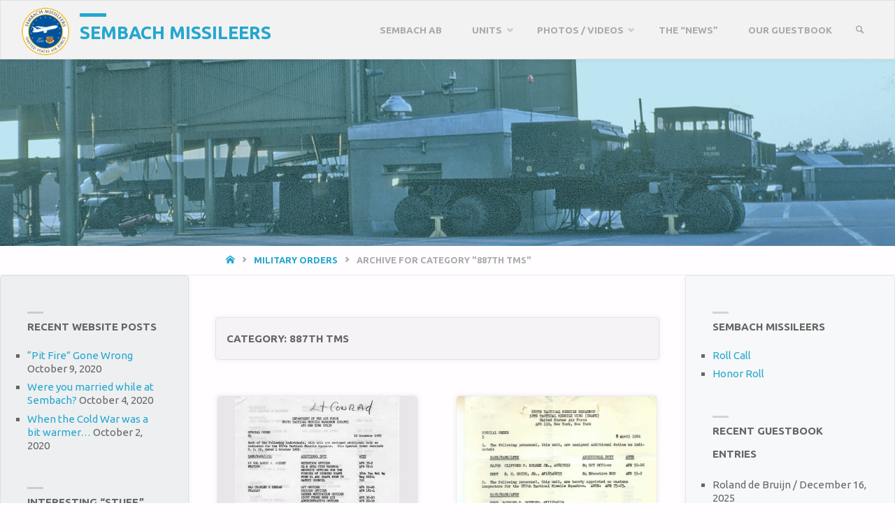

--- FILE ---
content_type: text/html; charset=UTF-8
request_url: https://sembachmissileers.org/category/2-military-orders/887th-tms/
body_size: 23658
content:
<!DOCTYPE html>
<html lang="en-US">
<head>
<meta name="viewport" content="width=device-width, user-scalable=yes, initial-scale=1.0">
<meta http-equiv="X-UA-Compatible" content="IE=edge" /><meta charset="UTF-8">
<link rel="profile" href="http://gmpg.org/xfn/11">
<title>887th TMS &#8211; Sembach Missileers</title>
<meta name='robots' content='max-image-preview:large' />
<link rel='dns-prefetch' href='//stats.wp.com' />
<link rel='dns-prefetch' href='//fonts.googleapis.com' />
<link rel='preconnect' href='//c0.wp.com' />
<link rel="alternate" type="application/rss+xml" title="Sembach Missileers &raquo; Feed" href="https://sembachmissileers.org/feed/" />
<link rel="alternate" type="application/rss+xml" title="Sembach Missileers &raquo; Comments Feed" href="https://sembachmissileers.org/comments/feed/" />
<link rel="alternate" type="application/rss+xml" title="Sembach Missileers &raquo; 887th TMS Category Feed" href="https://sembachmissileers.org/category/2-military-orders/887th-tms/feed/" />
<style id='wp-img-auto-sizes-contain-inline-css' type='text/css'>
img:is([sizes=auto i],[sizes^="auto," i]){contain-intrinsic-size:3000px 1500px}
/*# sourceURL=wp-img-auto-sizes-contain-inline-css */
</style>
<style id='wp-emoji-styles-inline-css' type='text/css'>

	img.wp-smiley, img.emoji {
		display: inline !important;
		border: none !important;
		box-shadow: none !important;
		height: 1em !important;
		width: 1em !important;
		margin: 0 0.07em !important;
		vertical-align: -0.1em !important;
		background: none !important;
		padding: 0 !important;
	}
/*# sourceURL=wp-emoji-styles-inline-css */
</style>
<style id='wp-block-library-inline-css' type='text/css'>
:root{--wp-block-synced-color:#7a00df;--wp-block-synced-color--rgb:122,0,223;--wp-bound-block-color:var(--wp-block-synced-color);--wp-editor-canvas-background:#ddd;--wp-admin-theme-color:#007cba;--wp-admin-theme-color--rgb:0,124,186;--wp-admin-theme-color-darker-10:#006ba1;--wp-admin-theme-color-darker-10--rgb:0,107,160.5;--wp-admin-theme-color-darker-20:#005a87;--wp-admin-theme-color-darker-20--rgb:0,90,135;--wp-admin-border-width-focus:2px}@media (min-resolution:192dpi){:root{--wp-admin-border-width-focus:1.5px}}.wp-element-button{cursor:pointer}:root .has-very-light-gray-background-color{background-color:#eee}:root .has-very-dark-gray-background-color{background-color:#313131}:root .has-very-light-gray-color{color:#eee}:root .has-very-dark-gray-color{color:#313131}:root .has-vivid-green-cyan-to-vivid-cyan-blue-gradient-background{background:linear-gradient(135deg,#00d084,#0693e3)}:root .has-purple-crush-gradient-background{background:linear-gradient(135deg,#34e2e4,#4721fb 50%,#ab1dfe)}:root .has-hazy-dawn-gradient-background{background:linear-gradient(135deg,#faaca8,#dad0ec)}:root .has-subdued-olive-gradient-background{background:linear-gradient(135deg,#fafae1,#67a671)}:root .has-atomic-cream-gradient-background{background:linear-gradient(135deg,#fdd79a,#004a59)}:root .has-nightshade-gradient-background{background:linear-gradient(135deg,#330968,#31cdcf)}:root .has-midnight-gradient-background{background:linear-gradient(135deg,#020381,#2874fc)}:root{--wp--preset--font-size--normal:16px;--wp--preset--font-size--huge:42px}.has-regular-font-size{font-size:1em}.has-larger-font-size{font-size:2.625em}.has-normal-font-size{font-size:var(--wp--preset--font-size--normal)}.has-huge-font-size{font-size:var(--wp--preset--font-size--huge)}.has-text-align-center{text-align:center}.has-text-align-left{text-align:left}.has-text-align-right{text-align:right}.has-fit-text{white-space:nowrap!important}#end-resizable-editor-section{display:none}.aligncenter{clear:both}.items-justified-left{justify-content:flex-start}.items-justified-center{justify-content:center}.items-justified-right{justify-content:flex-end}.items-justified-space-between{justify-content:space-between}.screen-reader-text{border:0;clip-path:inset(50%);height:1px;margin:-1px;overflow:hidden;padding:0;position:absolute;width:1px;word-wrap:normal!important}.screen-reader-text:focus{background-color:#ddd;clip-path:none;color:#444;display:block;font-size:1em;height:auto;left:5px;line-height:normal;padding:15px 23px 14px;text-decoration:none;top:5px;width:auto;z-index:100000}html :where(.has-border-color){border-style:solid}html :where([style*=border-top-color]){border-top-style:solid}html :where([style*=border-right-color]){border-right-style:solid}html :where([style*=border-bottom-color]){border-bottom-style:solid}html :where([style*=border-left-color]){border-left-style:solid}html :where([style*=border-width]){border-style:solid}html :where([style*=border-top-width]){border-top-style:solid}html :where([style*=border-right-width]){border-right-style:solid}html :where([style*=border-bottom-width]){border-bottom-style:solid}html :where([style*=border-left-width]){border-left-style:solid}html :where(img[class*=wp-image-]){height:auto;max-width:100%}:where(figure){margin:0 0 1em}html :where(.is-position-sticky){--wp-admin--admin-bar--position-offset:var(--wp-admin--admin-bar--height,0px)}@media screen and (max-width:600px){html :where(.is-position-sticky){--wp-admin--admin-bar--position-offset:0px}}

/*# sourceURL=wp-block-library-inline-css */
</style><style id='global-styles-inline-css' type='text/css'>
:root{--wp--preset--aspect-ratio--square: 1;--wp--preset--aspect-ratio--4-3: 4/3;--wp--preset--aspect-ratio--3-4: 3/4;--wp--preset--aspect-ratio--3-2: 3/2;--wp--preset--aspect-ratio--2-3: 2/3;--wp--preset--aspect-ratio--16-9: 16/9;--wp--preset--aspect-ratio--9-16: 9/16;--wp--preset--color--black: #000000;--wp--preset--color--cyan-bluish-gray: #abb8c3;--wp--preset--color--white: #ffffff;--wp--preset--color--pale-pink: #f78da7;--wp--preset--color--vivid-red: #cf2e2e;--wp--preset--color--luminous-vivid-orange: #ff6900;--wp--preset--color--luminous-vivid-amber: #fcb900;--wp--preset--color--light-green-cyan: #7bdcb5;--wp--preset--color--vivid-green-cyan: #00d084;--wp--preset--color--pale-cyan-blue: #8ed1fc;--wp--preset--color--vivid-cyan-blue: #0693e3;--wp--preset--color--vivid-purple: #9b51e0;--wp--preset--color--accent-1: #24a7cf;--wp--preset--color--accent-2: #495d6d;--wp--preset--color--headings: #444;--wp--preset--color--sitetext: #666;--wp--preset--color--sitebg: #FFFDFF;--wp--preset--gradient--vivid-cyan-blue-to-vivid-purple: linear-gradient(135deg,rgb(6,147,227) 0%,rgb(155,81,224) 100%);--wp--preset--gradient--light-green-cyan-to-vivid-green-cyan: linear-gradient(135deg,rgb(122,220,180) 0%,rgb(0,208,130) 100%);--wp--preset--gradient--luminous-vivid-amber-to-luminous-vivid-orange: linear-gradient(135deg,rgb(252,185,0) 0%,rgb(255,105,0) 100%);--wp--preset--gradient--luminous-vivid-orange-to-vivid-red: linear-gradient(135deg,rgb(255,105,0) 0%,rgb(207,46,46) 100%);--wp--preset--gradient--very-light-gray-to-cyan-bluish-gray: linear-gradient(135deg,rgb(238,238,238) 0%,rgb(169,184,195) 100%);--wp--preset--gradient--cool-to-warm-spectrum: linear-gradient(135deg,rgb(74,234,220) 0%,rgb(151,120,209) 20%,rgb(207,42,186) 40%,rgb(238,44,130) 60%,rgb(251,105,98) 80%,rgb(254,248,76) 100%);--wp--preset--gradient--blush-light-purple: linear-gradient(135deg,rgb(255,206,236) 0%,rgb(152,150,240) 100%);--wp--preset--gradient--blush-bordeaux: linear-gradient(135deg,rgb(254,205,165) 0%,rgb(254,45,45) 50%,rgb(107,0,62) 100%);--wp--preset--gradient--luminous-dusk: linear-gradient(135deg,rgb(255,203,112) 0%,rgb(199,81,192) 50%,rgb(65,88,208) 100%);--wp--preset--gradient--pale-ocean: linear-gradient(135deg,rgb(255,245,203) 0%,rgb(182,227,212) 50%,rgb(51,167,181) 100%);--wp--preset--gradient--electric-grass: linear-gradient(135deg,rgb(202,248,128) 0%,rgb(113,206,126) 100%);--wp--preset--gradient--midnight: linear-gradient(135deg,rgb(2,3,129) 0%,rgb(40,116,252) 100%);--wp--preset--font-size--small: 9px;--wp--preset--font-size--medium: 20px;--wp--preset--font-size--large: 24px;--wp--preset--font-size--x-large: 42px;--wp--preset--font-size--normal: 15px;--wp--preset--font-size--larger: 38px;--wp--preset--spacing--20: 0.44rem;--wp--preset--spacing--30: 0.67rem;--wp--preset--spacing--40: 1rem;--wp--preset--spacing--50: 1.5rem;--wp--preset--spacing--60: 2.25rem;--wp--preset--spacing--70: 3.38rem;--wp--preset--spacing--80: 5.06rem;--wp--preset--shadow--natural: 6px 6px 9px rgba(0, 0, 0, 0.2);--wp--preset--shadow--deep: 12px 12px 50px rgba(0, 0, 0, 0.4);--wp--preset--shadow--sharp: 6px 6px 0px rgba(0, 0, 0, 0.2);--wp--preset--shadow--outlined: 6px 6px 0px -3px rgb(255, 255, 255), 6px 6px rgb(0, 0, 0);--wp--preset--shadow--crisp: 6px 6px 0px rgb(0, 0, 0);}:where(.is-layout-flex){gap: 0.5em;}:where(.is-layout-grid){gap: 0.5em;}body .is-layout-flex{display: flex;}.is-layout-flex{flex-wrap: wrap;align-items: center;}.is-layout-flex > :is(*, div){margin: 0;}body .is-layout-grid{display: grid;}.is-layout-grid > :is(*, div){margin: 0;}:where(.wp-block-columns.is-layout-flex){gap: 2em;}:where(.wp-block-columns.is-layout-grid){gap: 2em;}:where(.wp-block-post-template.is-layout-flex){gap: 1.25em;}:where(.wp-block-post-template.is-layout-grid){gap: 1.25em;}.has-black-color{color: var(--wp--preset--color--black) !important;}.has-cyan-bluish-gray-color{color: var(--wp--preset--color--cyan-bluish-gray) !important;}.has-white-color{color: var(--wp--preset--color--white) !important;}.has-pale-pink-color{color: var(--wp--preset--color--pale-pink) !important;}.has-vivid-red-color{color: var(--wp--preset--color--vivid-red) !important;}.has-luminous-vivid-orange-color{color: var(--wp--preset--color--luminous-vivid-orange) !important;}.has-luminous-vivid-amber-color{color: var(--wp--preset--color--luminous-vivid-amber) !important;}.has-light-green-cyan-color{color: var(--wp--preset--color--light-green-cyan) !important;}.has-vivid-green-cyan-color{color: var(--wp--preset--color--vivid-green-cyan) !important;}.has-pale-cyan-blue-color{color: var(--wp--preset--color--pale-cyan-blue) !important;}.has-vivid-cyan-blue-color{color: var(--wp--preset--color--vivid-cyan-blue) !important;}.has-vivid-purple-color{color: var(--wp--preset--color--vivid-purple) !important;}.has-black-background-color{background-color: var(--wp--preset--color--black) !important;}.has-cyan-bluish-gray-background-color{background-color: var(--wp--preset--color--cyan-bluish-gray) !important;}.has-white-background-color{background-color: var(--wp--preset--color--white) !important;}.has-pale-pink-background-color{background-color: var(--wp--preset--color--pale-pink) !important;}.has-vivid-red-background-color{background-color: var(--wp--preset--color--vivid-red) !important;}.has-luminous-vivid-orange-background-color{background-color: var(--wp--preset--color--luminous-vivid-orange) !important;}.has-luminous-vivid-amber-background-color{background-color: var(--wp--preset--color--luminous-vivid-amber) !important;}.has-light-green-cyan-background-color{background-color: var(--wp--preset--color--light-green-cyan) !important;}.has-vivid-green-cyan-background-color{background-color: var(--wp--preset--color--vivid-green-cyan) !important;}.has-pale-cyan-blue-background-color{background-color: var(--wp--preset--color--pale-cyan-blue) !important;}.has-vivid-cyan-blue-background-color{background-color: var(--wp--preset--color--vivid-cyan-blue) !important;}.has-vivid-purple-background-color{background-color: var(--wp--preset--color--vivid-purple) !important;}.has-black-border-color{border-color: var(--wp--preset--color--black) !important;}.has-cyan-bluish-gray-border-color{border-color: var(--wp--preset--color--cyan-bluish-gray) !important;}.has-white-border-color{border-color: var(--wp--preset--color--white) !important;}.has-pale-pink-border-color{border-color: var(--wp--preset--color--pale-pink) !important;}.has-vivid-red-border-color{border-color: var(--wp--preset--color--vivid-red) !important;}.has-luminous-vivid-orange-border-color{border-color: var(--wp--preset--color--luminous-vivid-orange) !important;}.has-luminous-vivid-amber-border-color{border-color: var(--wp--preset--color--luminous-vivid-amber) !important;}.has-light-green-cyan-border-color{border-color: var(--wp--preset--color--light-green-cyan) !important;}.has-vivid-green-cyan-border-color{border-color: var(--wp--preset--color--vivid-green-cyan) !important;}.has-pale-cyan-blue-border-color{border-color: var(--wp--preset--color--pale-cyan-blue) !important;}.has-vivid-cyan-blue-border-color{border-color: var(--wp--preset--color--vivid-cyan-blue) !important;}.has-vivid-purple-border-color{border-color: var(--wp--preset--color--vivid-purple) !important;}.has-vivid-cyan-blue-to-vivid-purple-gradient-background{background: var(--wp--preset--gradient--vivid-cyan-blue-to-vivid-purple) !important;}.has-light-green-cyan-to-vivid-green-cyan-gradient-background{background: var(--wp--preset--gradient--light-green-cyan-to-vivid-green-cyan) !important;}.has-luminous-vivid-amber-to-luminous-vivid-orange-gradient-background{background: var(--wp--preset--gradient--luminous-vivid-amber-to-luminous-vivid-orange) !important;}.has-luminous-vivid-orange-to-vivid-red-gradient-background{background: var(--wp--preset--gradient--luminous-vivid-orange-to-vivid-red) !important;}.has-very-light-gray-to-cyan-bluish-gray-gradient-background{background: var(--wp--preset--gradient--very-light-gray-to-cyan-bluish-gray) !important;}.has-cool-to-warm-spectrum-gradient-background{background: var(--wp--preset--gradient--cool-to-warm-spectrum) !important;}.has-blush-light-purple-gradient-background{background: var(--wp--preset--gradient--blush-light-purple) !important;}.has-blush-bordeaux-gradient-background{background: var(--wp--preset--gradient--blush-bordeaux) !important;}.has-luminous-dusk-gradient-background{background: var(--wp--preset--gradient--luminous-dusk) !important;}.has-pale-ocean-gradient-background{background: var(--wp--preset--gradient--pale-ocean) !important;}.has-electric-grass-gradient-background{background: var(--wp--preset--gradient--electric-grass) !important;}.has-midnight-gradient-background{background: var(--wp--preset--gradient--midnight) !important;}.has-small-font-size{font-size: var(--wp--preset--font-size--small) !important;}.has-medium-font-size{font-size: var(--wp--preset--font-size--medium) !important;}.has-large-font-size{font-size: var(--wp--preset--font-size--large) !important;}.has-x-large-font-size{font-size: var(--wp--preset--font-size--x-large) !important;}
/*# sourceURL=global-styles-inline-css */
</style>

<style id='classic-theme-styles-inline-css' type='text/css'>
/*! This file is auto-generated */
.wp-block-button__link{color:#fff;background-color:#32373c;border-radius:9999px;box-shadow:none;text-decoration:none;padding:calc(.667em + 2px) calc(1.333em + 2px);font-size:1.125em}.wp-block-file__button{background:#32373c;color:#fff;text-decoration:none}
/*# sourceURL=/wp-includes/css/classic-themes.min.css */
</style>
<link rel='stylesheet' id='contact-form-7-css' href='https://sembachmissileers.org/wp-content/plugins/contact-form-7/includes/css/styles.css?ver=6.1.4' type='text/css' media='all' />
<link rel='stylesheet' id='page-list-style-css' href='https://sembachmissileers.org/wp-content/plugins/page-list/css/page-list.css?ver=5.9' type='text/css' media='all' />
<link rel='stylesheet' id='bwg_fonts-css' href='https://sembachmissileers.org/wp-content/plugins/photo-gallery/css/bwg-fonts/fonts.css?ver=0.0.1' type='text/css' media='all' />
<link rel='stylesheet' id='sumoselect-css' href='https://sembachmissileers.org/wp-content/plugins/photo-gallery/css/sumoselect.min.css?ver=3.3.24' type='text/css' media='all' />
<link rel='stylesheet' id='mCustomScrollbar-css' href='https://sembachmissileers.org/wp-content/plugins/photo-gallery/css/jquery.mCustomScrollbar.min.css?ver=3.1.5' type='text/css' media='all' />
<link rel='stylesheet' id='bwg_googlefonts-css' href='https://fonts.googleapis.com/css?family=Ubuntu&#038;subset=greek,latin,greek-ext,vietnamese,cyrillic-ext,latin-ext,cyrillic' type='text/css' media='all' />
<link rel='stylesheet' id='bwg_frontend-css' href='https://sembachmissileers.org/wp-content/plugins/photo-gallery/css/styles.min.css?ver=2.6.3' type='text/css' media='all' />
<link rel='stylesheet' id='septera-themefonts-css' href='https://sembachmissileers.org/wp-content/themes/septera/resources/fonts/fontfaces.css?ver=1.5.1.1' type='text/css' media='all' />
<link rel='stylesheet' id='septera-googlefonts-css' href='//fonts.googleapis.com/css?family=Ubuntu%3A%7CUbuntu%3A100%2C200%2C300%2C400%2C500%2C600%2C700%2C800%2C900%7CUbuntu%3A700%7CUbuntu%3A400&#038;ver=1.5.1.1' type='text/css' media='all' />
<link rel='stylesheet' id='septera-parent-css' href='https://sembachmissileers.org/wp-content/themes/septera/style.css?ver=1.5.1.1' type='text/css' media='all' />
<style id='septera-parent-inline-css' type='text/css'>
 body:not(.septera-landing-page) #container, #site-header-main-inside, #colophon-inside, #footer-inside, #breadcrumbs-container-inside { margin: 0 auto; max-width: 1320px; } #site-header-main { left: 0; right: 0; } #primary { width: 270px; } #secondary { width: 300px; } #container.one-column .main { width: 100%; } #container.two-columns-right #secondary { float: right; } #container.two-columns-right .main, .two-columns-right #breadcrumbs { width: calc( 100% - 300px ); float: left; } #container.two-columns-left #primary { float: left; } #container.two-columns-left .main, .two-columns-left #breadcrumbs { width: calc( 100% - 270px ); float: right; } #container.three-columns-right #primary, #container.three-columns-left #primary, #container.three-columns-sided #primary { float: left; } #container.three-columns-right #secondary, #container.three-columns-left #secondary, #container.three-columns-sided #secondary { float: left; } #container.three-columns-right #primary, #container.three-columns-left #secondary { margin-left: 0%; margin-right: 0%; } #container.three-columns-right .main, .three-columns-right #breadcrumbs { width: calc( 100% - 570px ); float: left; } #container.three-columns-left .main, .three-columns-left #breadcrumbs { width: calc( 100% - 570px ); float: right; } #container.three-columns-sided #secondary { float: right; } #container.three-columns-sided .main, .three-columns-sided #breadcrumbs { width: calc( 100% - 570px ); float: right; } .three-columns-sided #breadcrumbs { margin: 0 calc( 0% + 300px ) 0 -1920px; } html { font-family: Ubuntu; font-size: 15px; font-weight: 400; line-height: 1.8; } #site-title { font-family: Ubuntu; font-size: 170%; font-weight: 700; } #access ul li a { font-family: Ubuntu; font-size: 90%; font-weight: 700; } .widget-title { font-family: Ubuntu; font-size: 100%; font-weight: 700; } .widget-container { font-family: Ubuntu; font-size: 100%; font-weight: 400; } .entry-title, #reply-title { font-family: Ubuntu; font-size: 220%; font-weight: 400; } .entry-title.singular-title { font-size: 220%; } .content-masonry .entry-title { font-size: 136.4%; } h1 { font-size: 2.3em; } h2 { font-size: 2em; } h3 { font-size: 1.7em; } h4 { font-size: 1.4em; } h5 { font-size: 1.1em; } h6 { font-size: 0.8em; } h1, h2, h3, h4, h5, h6 { font-family: Ubuntu; font-weight: 700; } body { color: #666; background-color: #FFFDFF; } @media (min-width: 1152px) { .septera-over-menu #site-title a, .septera-over-menu #access > div > ul > li, .septera-over-menu #access > div > ul > li > a, .septera-over-menu #sheader.socials a::before { color: #ffffff; } .septera-landing-page.septera-over-menu #site-title a, .septera-landing-page.septera-over-menu #access > div > ul > li, .septera-landing-page.septera-over-menu #access > div > ul > li > a, .septera-landing-page.septera-over-menu #sheader.socials a::before { color: #ffffff; } } .lp-staticslider .staticslider-caption-title, .seriousslider.seriousslider-theme .seriousslider-caption-title, .lp-staticslider .staticslider-caption-text, .seriousslider.seriousslider-theme .seriousslider-caption-text, .lp-staticslider .staticslider-caption-text a { color: #ffffff; } #site-header-main, #access ul ul, .menu-search-animated .searchform input[type="search"], #access::after, .septera-over-menu .header-fixed#site-header-main, .septera-over-menu .header-fixed#site-header-main #access:after { background-color: #f2f2f2; } .septera-over-menu .header-fixed#site-header-main #site-title a { color: #24a7cf; } #access > div > ul > li, #access > div > ul > li > a, .septera-over-menu .header-fixed#site-header-main #access > div > ul > li:not([class*='current']), .septera-over-menu .header-fixed#site-header-main #access > div > ul > li:not([class*='current']) > a, .septera-over-menu .header-fixed#site-header-main #sheader.socials a::before, #sheader.socials a::before, #mobile-menu { color: #aaaaaa; } #access ul.sub-menu li a, #access ul.children li a { color: #888888; } #access ul.sub-menu li a, #access ul.children li a { background-color: #f2f2f2; } #access > div > ul > li a:hover, #access > div > ul > li:hover, .septera-over-menu .header-fixed#site-header-main #access > div > ul > li > a:hover, .septera-over-menu .header-fixed#site-header-main #access > div > ul > li:hover, .septera-over-menu .header-fixed#site-header-main #sheader.socials a:hover::before, #sheader.socials a:hover::before { color: #24a7cf; } #access > div > ul > li.current_page_item > a, #access > div > ul > li.current-menu-item > a, #access > div > ul > li.current_page_ancestor > a, #access > div > ul > li.current-menu-ancestor > a, #access .sub-menu, #access .children, .septera-over-menu .header-fixed#site-header-main #access > div > ul > li > a { color: #495d6d; } #access ul.children > li.current_page_item > a, #access ul.sub-menu > li.current-menu-item > a, #access ul.children > li.current_page_ancestor > a, #access ul.sub-menu > li.current-menu-ancestor > a { color: #495d6d; } .searchform .searchsubmit { color: #666; } .searchform:hover input[type="search"], .searchform input[type="search"]:focus { border-color: #24a7cf; } body:not(.septera-landing-page) .main, #lp-posts, #lp-page, .searchform { background-color: #FFFDFF; } .pagination span, .pagination a { background-color: #f3f1f3; } #breadcrumbs-container { border-bottom-color: #eeecee; background-color: #fffdff; } #primary { background-color: #EEEFF0; } #secondary { background-color: #F7F8F9; } #colophon, #footer { background-color: #f2f2f2; color: #AAA; } .entry-title a:active, .entry-title a:hover { color: #24a7cf; } span.entry-format { color: #24a7cf; } .format-aside { border-top-color: #FFFDFF; } article.hentry .post-thumbnail-container { background-color: rgba(102,102,102,0.15); } article.hentry .post-thumbnail-container a::after { background-color: #24a7cf; } .entry-content blockquote::before, .entry-content blockquote::after { color: rgba(102,102,102,0.2); } .entry-content h1, .entry-content h2, .entry-content h3, .entry-content h4, .lp-text-content h1, .lp-text-content h2, .lp-text-content h3, .lp-text-content h4, .entry-title { color: #444; } a { color: #24a7cf; } a:hover, .entry-meta span a:hover, .comments-link a:hover { color: #495d6d; } .entry-meta span.comments-link { top: 0.68em;} .continue-reading-link { color: #24a7cf; background-color: #f5f3f5} .continue-reading-link:hover { color: #495d6d; } .socials a:before { color: #24a7cf; } .socials a:hover:before { color: #495d6d; } .septera-normalizedtags #content .tagcloud a { color: #FFFDFF; background-color: #24a7cf; } .septera-normalizedtags #content .tagcloud a:hover { background-color: #495d6d; } #toTop { background-color: rgba(230,228,230,0.8); color: #24a7cf; } #toTop:hover { background-color: #24a7cf; color: #FFFDFF; } .entry-meta .icon-metas:before { color: #ababab; } .septera-caption-one .main .wp-caption .wp-caption-text { border-bottom-color: #eeecee; } .septera-caption-two .main .wp-caption .wp-caption-text { background-color: #f5f3f5; } .septera-image-one .entry-content img[class*="align"], .septera-image-one .entry-summary img[class*="align"], .septera-image-two .entry-content img[class*='align'], .septera-image-two .entry-summary img[class*='align'] { border-color: #eeecee; } .septera-image-five .entry-content img[class*='align'], .septera-image-five .entry-summary img[class*='align'] { border-color: #24a7cf; } /* diffs */ span.edit-link a.post-edit-link, span.edit-link a.post-edit-link:hover, span.edit-link .icon-edit:before { color: #212121; } .searchform { border-color: #ebe9eb; } .entry-meta span, .entry-meta a, .entry-utility span, .entry-utility a, .entry-meta time, #breadcrumbs-nav, .footermenu ul li span.sep { color: #ababab; } .entry-meta span.entry-sticky { background-color: #ababab; color: #FFFDFF; } #footer-separator { background: #e3e3e3; } #commentform { max-width:650px;} code, #nav-below .nav-previous a:before, #nav-below .nav-next a:before { background-color: #eeecee; } pre, .page-link > span, .comment-author, .commentlist .comment-body, .commentlist .pingback { border-color: #eeecee; } .page-header.pad-container, #author-info { background-color: #f5f3f5; } .comment-meta a { color: #c9c9c9; } .commentlist .reply a { color: #b5b5b5; } select, input[type], textarea { color: #666; border-color: #f0eef0; } input[type]:hover, textarea:hover, select:hover, input[type]:focus, textarea:focus, select:focus { background: #f0eef0; } button, input[type="button"], input[type="submit"], input[type="reset"] { background-color: #24a7cf; color: #FFFDFF; } button:hover, input[type="button"]:hover, input[type="submit"]:hover, input[type="reset"]:hover { background-color: #495d6d; } hr { background-color: #f0eef0; } /* gutenberg */ .wp-block-image.alignwide { margin-left: calc( ( 7% + 2.5em ) * -1 ); margin-right: calc( ( 7% + 2.5em ) * -1 ); } .wp-block-image.alignwide img { width: calc( 115% + 5em ); max-width: calc( 115% + 5em ); } .has-accent-1-color, .has-accent-1-color:hover { color: #24a7cf; } .has-accent-2-color, .has-accent-2-color:hover { color: #495d6d; } .has-headings-color, .has-headings-color:hover { color: #444; } .has-sitetext-color, .has-sitetext-color:hover { color: #666; } .has-sitebg-color, .has-sitebg-color:hover { color: #FFFDFF; } .has-accent-1-background-color { background-color: #24a7cf; } .has-accent-2-background-color { background-color: #495d6d; } .has-headings-background-color { background-color: #444; } .has-sitetext-background-color { background-color: #666; } .has-sitebg-background-color { background-color: #FFFDFF; } .has-small-font-size { font-size: 9px; } .has-regular-font-size { font-size: 15px; } .has-large-font-size { font-size: 24px; } .has-larger-font-size { font-size: 38px; } .has-huge-font-size { font-size: 38px; } /* woocommerce */ .woocommerce-page #respond input#submit.alt, .woocommerce a.button.alt, .woocommerce-page button.button.alt, .woocommerce input.button.alt, .woocommerce #respond input#submit, .woocommerce a.button, .woocommerce button.button, .woocommerce input.button { background-color: #24a7cf; color: #FFFDFF; line-height: 1.8; } .woocommerce #respond input#submit:hover, .woocommerce a.button:hover, .woocommerce button.button:hover, .woocommerce input.button:hover { background-color: #46c9f1; color: #FFFDFF;} .woocommerce-page #respond input#submit.alt, .woocommerce a.button.alt, .woocommerce-page button.button.alt, .woocommerce input.button.alt { background-color: #495d6d; color: #FFFDFF; line-height: 1.8; } .woocommerce-page #respond input#submit.alt:hover, .woocommerce a.button.alt:hover, .woocommerce-page button.button.alt:hover, .woocommerce input.button.alt:hover { background-color: #6b7f8f; color: #FFFDFF;} .woocommerce div.product .woocommerce-tabs ul.tabs li.active { border-bottom-color: #FFFDFF; } .woocommerce #respond input#submit.alt.disabled, .woocommerce #respond input#submit.alt.disabled:hover, .woocommerce #respond input#submit.alt:disabled, .woocommerce #respond input#submit.alt:disabled:hover, .woocommerce #respond input#submit.alt[disabled]:disabled, .woocommerce #respond input#submit.alt[disabled]:disabled:hover, .woocommerce a.button.alt.disabled, .woocommerce a.button.alt.disabled:hover, .woocommerce a.button.alt:disabled, .woocommerce a.button.alt:disabled:hover, .woocommerce a.button.alt[disabled]:disabled, .woocommerce a.button.alt[disabled]:disabled:hover, .woocommerce button.button.alt.disabled, .woocommerce button.button.alt.disabled:hover, .woocommerce button.button.alt:disabled, .woocommerce button.button.alt:disabled:hover, .woocommerce button.button.alt[disabled]:disabled, .woocommerce button.button.alt[disabled]:disabled:hover, .woocommerce input.button.alt.disabled, .woocommerce input.button.alt.disabled:hover, .woocommerce input.button.alt:disabled, .woocommerce input.button.alt:disabled:hover, .woocommerce input.button.alt[disabled]:disabled, .woocommerce input.button.alt[disabled]:disabled:hover { background-color: #495d6d; } .woocommerce ul.products li.product .price, .woocommerce div.product p.price, .woocommerce div.product span.price { color: #989898 } #add_payment_method #payment, .woocommerce-cart #payment, .woocommerce-checkout #payment { background: #f5f3f5; } .woocommerce .main .page-title { /*font-size: -0.274em;*/ } /* mobile menu */ nav#mobile-menu { background-color: #f2f2f2; } #mobile-menu .mobile-arrow { color: #666; } .main .entry-content, .main .entry-summary { text-align: inherit; } .main p, .main ul, .main ol, .main dd, .main pre, .main hr { margin-bottom: 1em; } .main p { text-indent: 0em; } .main a.post-featured-image { background-position: center top; } #header-widget-area { width: 33%; right: 10px; } .septera-stripped-table .main thead th, .septera-bordered-table .main thead th, .septera-stripped-table .main td, .septera-stripped-table .main th, .septera-bordered-table .main th, .septera-bordered-table .main td { border-color: #e9e7e9; } .septera-clean-table .main th, .septera-stripped-table .main tr:nth-child(even) td, .septera-stripped-table .main tr:nth-child(even) th { background-color: #f6f4f6; } .septera-cropped-featured .main .post-thumbnail-container { height: 300px; } .septera-responsive-featured .main .post-thumbnail-container { max-height: 300px; height: auto; } article.hentry .article-inner, #content-masonry article.hentry .article-inner { padding: 5%; } #breadcrumbs-nav, body.woocommerce.woocommerce-page #breadcrumbs-nav, .pad-container { padding: 5%; } .septera-magazine-two.archive #breadcrumbs-nav, .septera-magazine-two.archive .pad-container, .septera-magazine-two.search #breadcrumbs-nav, .septera-magazine-two.search .pad-container { padding: 2.5%; } .septera-magazine-three.archive #breadcrumbs-nav, .septera-magazine-three.archive .pad-container, .septera-magazine-three.search #breadcrumbs-nav, .septera-magazine-three.search .pad-container { padding: 1.6666666666667%; } #site-header-main { height:85px; } #access .menu-search-animated .searchform { top: 87px; } .menu-search-animated, #sheader, .identity, #nav-toggle { height:85px; line-height:85px; } #access div > ul > li > a { line-height:85px; } #branding { height:85px; } #header-widget-area { top:95px; } .septera-responsive-headerimage #masthead #header-image-main-inside { max-height: 400px; } .septera-cropped-headerimage #masthead div.header-image { height: 400px; } #masthead #site-header-main { position: fixed; } .septera-fixed-menu #header-image-main { margin-top: 85px; } .lp-staticslider .staticslider-caption-text a { border-color: #ffffff; } .lp-staticslider .staticslider-caption, .seriousslider.seriousslider-theme .seriousslider-caption, .septera-landing-page .lp-blocks-inside, .septera-landing-page .lp-boxes-inside, .septera-landing-page .lp-text-inside, .septera-landing-page .lp-posts-inside, .septera-landing-page .lp-page-inside, .septera-landing-page .lp-section-header, .septera-landing-page .content-widget { max-width: 1320px; } .septera-landing-page .content-widget { margin: 0 auto; } .seriousslider-theme .seriousslider-caption-buttons a:nth-child(2n+1), a.staticslider-button:nth-child(2n+1) { color: #666; border-color: #FFFDFF; background-color: #FFFDFF; } .seriousslider-theme .seriousslider-caption-buttons a:nth-child(2n+1):hover, a.staticslider-button:nth-child(2n+1):hover { color: #FFFDFF; } .seriousslider-theme .seriousslider-caption-buttons a:nth-child(2n), a.staticslider-button:nth-child(2n) { border-color: #FFFDFF; color: #FFFDFF; } .seriousslider-theme .seriousslider-caption-buttons a:nth-child(2n):hover, .staticslider-button:nth-child(2n):hover { color: #666; background-color: #FFFDFF; } .lp-staticslider::before, .lp-dynamic-slider .item > a::before, #header-image-main::before { background-color: #24A7CF; } .lp-staticslider::before, .lp-dynamic-slider .item > a::before, #header-image-main::before { z-index: 2; } .lp-staticslider-image, .header-image, .seriousslider .item-image { -webkit-filter: grayscale(30%) brightness(110%); filter: grayscale(30%) brightness(110%); } @-webkit-keyframes animation-slider-overlay { to { opacity: 0.3; } } @keyframes animation-slider-overlay { to { opacity: 0.3; } } .lp-dynamic-slider .item > a::before { opacity: 0.3; } .lp-blocks { background-color: #FFFFFF; } .lp-boxes { background-color: #FFFFFF; } .lp-text { background-color: #F8F8F8; } .staticslider-caption-container, .lp-dynamic-slider { background-color: #FFFFFF; } .lp-block > i::before { color: #24a7cf; } .lp-block:hover i::before { color: #495d6d; } .lp-block i::after { background-color: #24a7cf; } .lp-blocks .lp-block:hover .lp-block-title { color: #24a7cf; } .lp-blocks .lp-block:hover i::after { background-color: #495d6d; } .lp-block-text, .lp-boxes-static .lp-box-text, .lp-section-desc { color: #8e8e8e; } .lp-boxes .lp-box .lp-box-image { height: 300px; } .lp-boxes.lp-boxes-animated .lp-box:hover .lp-box-text { max-height: 200px; } .lp-boxes .lp-box .lp-box-image { height: 400px; } .lp-boxes.lp-boxes-animated .lp-box:hover .lp-box-text { max-height: 300px; } .lp-boxes-animated .lp-box-readmore:hover { color: #24a7cf; opacity: .7; } .lp-boxes-static .lp-box-overlay { background-color: rgba(36,167,207, 0.9); } #cryout_ajax_more_trigger { background-color: #24a7cf; color: #FFFDFF;} .lpbox-rnd1 { background-color: #c8c6c8; } .lpbox-rnd2 { background-color: #c3c1c3; } .lpbox-rnd3 { background-color: #bebcbe; } .lpbox-rnd4 { background-color: #b9b7b9; } .lpbox-rnd5 { background-color: #b4b2b4; } .lpbox-rnd6 { background-color: #afadaf; } .lpbox-rnd7 { background-color: #aaa8aa; } .lpbox-rnd8 { background-color: #a5a3a5; } 
/*# sourceURL=septera-parent-inline-css */
</style>
<link rel='stylesheet' id='septera-child-css' href='https://sembachmissileers.org/wp-content/themes/septera-nolink/style.css?ver=3006a5f598b083d2b0272807ea331043' type='text/css' media='all' />
<link rel='stylesheet' id='cryout-serious-slider-style-css' href='https://sembachmissileers.org/wp-content/plugins/cryout-serious-slider/resources/style.css?ver=1.2.7' type='text/css' media='all' />
<script type="text/javascript" src="https://c0.wp.com/c/6.9/wp-includes/js/jquery/jquery.min.js" id="jquery-core-js"></script>
<script type="text/javascript" src="https://c0.wp.com/c/6.9/wp-includes/js/jquery/jquery-migrate.min.js" id="jquery-migrate-js"></script>
<script type="text/javascript" src="https://sembachmissileers.org/wp-content/plugins/photo-gallery/js/jquery.lazy.min.js?ver=2.6.3" id="bwg_lazyload-js"></script>
<script type="text/javascript" src="https://sembachmissileers.org/wp-content/plugins/photo-gallery/js/jquery.sumoselect.min.js?ver=3.3.24" id="sumoselect-js"></script>
<script type="text/javascript" src="https://sembachmissileers.org/wp-content/plugins/photo-gallery/js/jquery.mobile.min.js?ver=1.4.5" id="jquery-mobile-js"></script>
<script type="text/javascript" src="https://sembachmissileers.org/wp-content/plugins/photo-gallery/js/jquery.mCustomScrollbar.concat.min.js?ver=3.1.5" id="mCustomScrollbar-js"></script>
<script type="text/javascript" src="https://sembachmissileers.org/wp-content/plugins/photo-gallery/js/jquery.fullscreen.min.js?ver=0.6.0" id="jquery-fullscreen-js"></script>
<script type="text/javascript" id="bwg_frontend-js-extra">
/* <![CDATA[ */
var bwg_objectsL10n = {"bwg_field_required":"field is required.","bwg_mail_validation":"This is not a valid email address.","bwg_search_result":"There are no images matching your search.","bwg_select_tag":"Select Tag","bwg_order_by":"Order By","bwg_search":"Search","bwg_show_ecommerce":"Show Ecommerce","bwg_hide_ecommerce":"Hide Ecommerce","bwg_show_comments":"Show Comments","bwg_hide_comments":"Hide Comments","bwg_restore":"Restore","bwg_maximize":"Maximize","bwg_fullscreen":"Fullscreen","bwg_exit_fullscreen":"Exit Fullscreen","bwg_search_tag":"SEARCH...","bwg_tag_no_match":"No tags found","bwg_all_tags_selected":"All tags selected","bwg_tags_selected":"tags selected","play":"Play","pause":"Pause","is_pro":"1","bwg_play":"Play","bwg_pause":"Pause","bwg_hide_info":"Hide info","bwg_show_info":"Show info","bwg_hide_rating":"Hide rating","bwg_show_rating":"Show rating","ok":"Ok","cancel":"Cancel","select_all":"Select all","lazy_load":"1","lazy_loader":"https://sembachmissileers.org/wp-content/plugins/photo-gallery/images/ajax_loader.png","front_ajax":"1","bwg_tag_see_all":"see all tags","bwg_tag_see_less":"see less tags"};
//# sourceURL=bwg_frontend-js-extra
/* ]]> */
</script>
<script type="text/javascript" src="https://sembachmissileers.org/wp-content/plugins/photo-gallery/js/scripts.min.js?ver=2.6.3" id="bwg_frontend-js"></script>
<script type="text/javascript" src="https://sembachmissileers.org/wp-content/plugins/cryout-serious-slider/resources/jquery.mobile.custom.min.js?ver=1.2.7" id="cryout-serious-slider-jquerymobile-js"></script>
<script type="text/javascript" src="https://sembachmissileers.org/wp-content/plugins/cryout-serious-slider/resources/slider.js?ver=1.2.7" id="cryout-serious-slider-script-js"></script>
<link rel="https://api.w.org/" href="https://sembachmissileers.org/wp-json/" /><link rel="alternate" title="JSON" type="application/json" href="https://sembachmissileers.org/wp-json/wp/v2/categories/1655" /><link rel="EditURI" type="application/rsd+xml" title="RSD" href="https://sembachmissileers.org/xmlrpc.php?rsd" />

	<style>img#wpstats{display:none}</style>
		
<!-- Jetpack Open Graph Tags -->
<meta property="og:type" content="website" />
<meta property="og:title" content="887th TMS &#8211; Sembach Missileers" />
<meta property="og:url" content="https://sembachmissileers.org/category/2-military-orders/887th-tms/" />
<meta property="og:site_name" content="Sembach Missileers" />
<meta property="og:image" content="https://sembachmissileers.org/wp-content/uploads/2013/01/cropped-Sembach.png" />
<meta property="og:image:width" content="512" />
<meta property="og:image:height" content="512" />
<meta property="og:image:alt" content="" />
<meta property="og:locale" content="en_US" />

<!-- End Jetpack Open Graph Tags -->
<link rel="icon" href="https://sembachmissileers.org/wp-content/uploads/2013/01/cropped-Sembach-150x150.png" sizes="32x32" />
<link rel="icon" href="https://sembachmissileers.org/wp-content/uploads/2013/01/cropped-Sembach-300x300.png" sizes="192x192" />
<link rel="apple-touch-icon" href="https://sembachmissileers.org/wp-content/uploads/2013/01/cropped-Sembach-300x300.png" />
<meta name="msapplication-TileImage" content="https://sembachmissileers.org/wp-content/uploads/2013/01/cropped-Sembach-300x300.png" />
		<style type="text/css" id="wp-custom-css">
			/*
You can add your own CSS here.

Click the help icon above to learn more.
*/

/* Change the space between content list elements.*/

.entry-content ul > li {
    margin-bottom: .5em;
}

.entry-content ul ul, ol ul { 
   margin-top: .5em;
}

/* ----------------  */

/* Add space below widget daily tip text. */

.tip_text {
    margin-bottom: 2em;
}

/* ----------------  */

/* Style widget list items */

.widget-container ul li {
    display: list-item;
    line-height: 1.3em;
    list-style-position: outside;
    list-style-type: square;
}

/* ----------------  */

/* Prevent display of page / post title. */

.page-id-2
  .entry-title {display: none;}

.page-id-39
  .entry-title {display: none;}

.page-id-895
  .entry-title {display: none;}

.page-id-10250
  .entry-title {display: none;}

.page-id-10280
  .entry-title {display: none;}

.page-id-4748  
  .entry-title {display: none;}

/* ----------------  */

/* Change menu background hover color */

#access ul li a:hover {
   background: #ccc;
}

/* ----------------  */

/* Change size of previous / next post links. */

#nav-below em {
	display: block;
	font-size: .8em;
	font-weight: bold;
	text-transform: uppercase;
}

#nav-below .nav-previous a,
#nav-below .nav-next a  {
	clear: both;
	font-size: .9em;
}

/* ----------------  */

/* Hide reCaptcha badge on lower  right corner. */

.grecaptcha-badge { visibility: hidden; }		</style>
		<link rel='stylesheet' id='gwolle_gb_frontend_css-css' href='https://sembachmissileers.org/wp-content/plugins/gwolle-gb/frontend/css/gwolle-gb-frontend.css?ver=4.10.0' type='text/css' media='all' />
<link rel='stylesheet' id='mailpoet_public-css' href='https://sembachmissileers.org/wp-content/plugins/mailpoet/assets/dist/css/mailpoet-public.b1f0906e.css?ver=3006a5f598b083d2b0272807ea331043' type='text/css' media='all' />
<link rel='stylesheet' id='mailpoet_custom_fonts_0-css' href='https://fonts.googleapis.com/css?family=Abril+FatFace%3A400%2C400i%2C700%2C700i%7CAlegreya%3A400%2C400i%2C700%2C700i%7CAlegreya+Sans%3A400%2C400i%2C700%2C700i%7CAmatic+SC%3A400%2C400i%2C700%2C700i%7CAnonymous+Pro%3A400%2C400i%2C700%2C700i%7CArchitects+Daughter%3A400%2C400i%2C700%2C700i%7CArchivo%3A400%2C400i%2C700%2C700i%7CArchivo+Narrow%3A400%2C400i%2C700%2C700i%7CAsap%3A400%2C400i%2C700%2C700i%7CBarlow%3A400%2C400i%2C700%2C700i%7CBioRhyme%3A400%2C400i%2C700%2C700i%7CBonbon%3A400%2C400i%2C700%2C700i%7CCabin%3A400%2C400i%2C700%2C700i%7CCairo%3A400%2C400i%2C700%2C700i%7CCardo%3A400%2C400i%2C700%2C700i%7CChivo%3A400%2C400i%2C700%2C700i%7CConcert+One%3A400%2C400i%2C700%2C700i%7CCormorant%3A400%2C400i%2C700%2C700i%7CCrimson+Text%3A400%2C400i%2C700%2C700i%7CEczar%3A400%2C400i%2C700%2C700i%7CExo+2%3A400%2C400i%2C700%2C700i%7CFira+Sans%3A400%2C400i%2C700%2C700i%7CFjalla+One%3A400%2C400i%2C700%2C700i%7CFrank+Ruhl+Libre%3A400%2C400i%2C700%2C700i%7CGreat+Vibes%3A400%2C400i%2C700%2C700i&#038;ver=3006a5f598b083d2b0272807ea331043' type='text/css' media='all' />
<link rel='stylesheet' id='mailpoet_custom_fonts_1-css' href='https://fonts.googleapis.com/css?family=Heebo%3A400%2C400i%2C700%2C700i%7CIBM+Plex%3A400%2C400i%2C700%2C700i%7CInconsolata%3A400%2C400i%2C700%2C700i%7CIndie+Flower%3A400%2C400i%2C700%2C700i%7CInknut+Antiqua%3A400%2C400i%2C700%2C700i%7CInter%3A400%2C400i%2C700%2C700i%7CKarla%3A400%2C400i%2C700%2C700i%7CLibre+Baskerville%3A400%2C400i%2C700%2C700i%7CLibre+Franklin%3A400%2C400i%2C700%2C700i%7CMontserrat%3A400%2C400i%2C700%2C700i%7CNeuton%3A400%2C400i%2C700%2C700i%7CNotable%3A400%2C400i%2C700%2C700i%7CNothing+You+Could+Do%3A400%2C400i%2C700%2C700i%7CNoto+Sans%3A400%2C400i%2C700%2C700i%7CNunito%3A400%2C400i%2C700%2C700i%7COld+Standard+TT%3A400%2C400i%2C700%2C700i%7COxygen%3A400%2C400i%2C700%2C700i%7CPacifico%3A400%2C400i%2C700%2C700i%7CPoppins%3A400%2C400i%2C700%2C700i%7CProza+Libre%3A400%2C400i%2C700%2C700i%7CPT+Sans%3A400%2C400i%2C700%2C700i%7CPT+Serif%3A400%2C400i%2C700%2C700i%7CRakkas%3A400%2C400i%2C700%2C700i%7CReenie+Beanie%3A400%2C400i%2C700%2C700i%7CRoboto+Slab%3A400%2C400i%2C700%2C700i&#038;ver=3006a5f598b083d2b0272807ea331043' type='text/css' media='all' />
<link rel='stylesheet' id='mailpoet_custom_fonts_2-css' href='https://fonts.googleapis.com/css?family=Ropa+Sans%3A400%2C400i%2C700%2C700i%7CRubik%3A400%2C400i%2C700%2C700i%7CShadows+Into+Light%3A400%2C400i%2C700%2C700i%7CSpace+Mono%3A400%2C400i%2C700%2C700i%7CSpectral%3A400%2C400i%2C700%2C700i%7CSue+Ellen+Francisco%3A400%2C400i%2C700%2C700i%7CTitillium+Web%3A400%2C400i%2C700%2C700i%7CUbuntu%3A400%2C400i%2C700%2C700i%7CVarela%3A400%2C400i%2C700%2C700i%7CVollkorn%3A400%2C400i%2C700%2C700i%7CWork+Sans%3A400%2C400i%2C700%2C700i%7CYatra+One%3A400%2C400i%2C700%2C700i&#038;ver=3006a5f598b083d2b0272807ea331043' type='text/css' media='all' />
</head>

<body class="archive category category-887th-tms category-1655 wp-custom-logo wp-embed-responsive wp-theme-septera wp-child-theme-septera-nolink septera-image-none septera-caption-one septera-totop-normal septera-bordered-table septera-fixed-menu septera-responsive-headerimage septera-responsive-featured septera-magazine-two septera-magazine-layout septera-comhide-in-posts septera-comhide-in-pages septera-comment-placeholder septera-elementborder septera-elementshadow septera-elementradius septera-normalizedtags septera-article-animation-2" itemscope itemtype="http://schema.org/WebPage">
		<div id="site-wrapper">
	<header id="masthead" class="cryout"  itemscope itemtype="http://schema.org/WPHeader" role="banner">

		<div id="site-header-main">
			<div id="site-header-main-inside">

				<nav id="mobile-menu">
					<span id="nav-cancel"><i class="icon-cancel"></i></span>
					<div><ul id="mobile-nav" class=""><li id="menu-item-8570" class="menu-item menu-item-type-post_type menu-item-object-page menu-item-8570"><a href="https://sembachmissileers.org/sembach-ab/"><span>Sembach AB</span></a></li>
<li id="menu-item-8571" class="menu-item menu-item-type-post_type menu-item-object-page menu-item-has-children menu-item-8571"><a href="https://sembachmissileers.org/units-2/"><span>Units</span></a>
<ul class="sub-menu">
	<li id="menu-item-8830" class="menu-item menu-item-type-post_type menu-item-object-page menu-item-8830"><a href="https://sembachmissileers.org/units-2/38th-tmw/"><span>38th TMW</span></a></li>
	<li id="menu-item-8733" class="menu-item menu-item-type-post_type menu-item-object-page menu-item-8733"><a href="https://sembachmissileers.org/units-2/822nd-tms/"><span>822nd TMS</span></a></li>
	<li id="menu-item-8692" class="menu-item menu-item-type-post_type menu-item-object-page menu-item-8692"><a href="https://sembachmissileers.org/units-2/823rd-tms/"><span>823rd TMS</span></a></li>
	<li id="menu-item-8709" class="menu-item menu-item-type-post_type menu-item-object-page menu-item-8709"><a href="https://sembachmissileers.org/units-2/887th-tms/"><span>887th TMS</span></a></li>
	<li id="menu-item-8718" class="menu-item menu-item-type-post_type menu-item-object-page menu-item-8718"><a href="https://sembachmissileers.org/units-2/maint-587th-mms/"><span>38th MMS</span></a></li>
</ul>
</li>
<li id="menu-item-8572" class="menu-item menu-item-type-post_type menu-item-object-page menu-item-has-children menu-item-8572"><a href="https://sembachmissileers.org/photos/"><span>Photos / Videos</span></a>
<ul class="sub-menu">
	<li id="menu-item-8729" class="menu-item menu-item-type-post_type menu-item-object-page menu-item-8729"><a href="https://sembachmissileers.org/photos/people-2/"><span>Photos (People)</span></a></li>
	<li id="menu-item-8730" class="menu-item menu-item-type-post_type menu-item-object-page menu-item-8730"><a href="https://sembachmissileers.org/photos/places-2/"><span>Photos (Places)</span></a></li>
	<li id="menu-item-9030" class="menu-item menu-item-type-post_type menu-item-object-page menu-item-9030"><a href="https://sembachmissileers.org/photos/misc-tm-76a-mace/"><span>Photos (Miscellaneous)</span></a></li>
	<li id="menu-item-8961" class="menu-item menu-item-type-post_type menu-item-object-page menu-item-8961"><a href="https://sembachmissileers.org/photos/miscelaneous-videos/"><span>Videos (Miscellaneous)</span></a></li>
</ul>
</li>
<li id="menu-item-16351" class="menu-item menu-item-type-taxonomy menu-item-object-category menu-item-16351"><a href="https://sembachmissileers.org/category/news-items/"><span>The &#8220;News&#8221;</span></a></li>
<li id="menu-item-19020" class="menu-item menu-item-type-post_type menu-item-object-page menu-item-19020"><a href="https://sembachmissileers.org/dsm-guestbook/"><span>Our Guestbook</span></a></li>
<li class='menu-main-search menu-search-animated'>
			<a role='link' href><i class='icon-search'></i><span class='screen-reader-text'>Search</span></a>
<form role="search" method="get" class="searchform" action="https://sembachmissileers.org/">
	<label>
		<span class="screen-reader-text">Search for:</span>
		<input type="search" class="s" placeholder="Search" value="" name="s" />
	</label>
	<button type="submit" class="searchsubmit"><span class="screen-reader-text">Search</span><i class="icon-search"></i></button>
</form>
 </li></ul></div>				</nav> <!-- #mobile-menu -->

				<div id="branding">
					<div class="identity"><a href="https://sembachmissileers.org/" id="logo" class="custom-logo-link" title="Sembach Missileers" rel="home"><img   src="https://sembachmissileers.org/wp-content/uploads/2013/07/sembach3.gif" class="custom-logo" alt="Sembach Missileers" decoding="async" /></a></div><div id="site-text"><div itemprop="headline" id="site-title"><span> <a href="https://sembachmissileers.org/" title="38th TAC Missile Wing Missileers (USAF) - Sembach, AB. Germany" rel="home">Sembach Missileers</a> </span></div><span id="site-description"  itemprop="description" >38th TAC Missile Wing Missileers (USAF) - Sembach, AB. Germany</span></div>				</div><!-- #branding -->

				
				<a id="nav-toggle"><i class="icon-menu"></i></a>
				<nav id="access" role="navigation"  aria-label="Primary Menu"  itemscope itemtype="http://schema.org/SiteNavigationElement">
						<div class="skip-link screen-reader-text">
		<a href="#main" title="Skip to content"> Skip to content </a>
	</div>
	<div><ul id="prime_nav" class=""><li class="menu-item menu-item-type-post_type menu-item-object-page menu-item-8570"><a href="https://sembachmissileers.org/sembach-ab/"><span>Sembach AB</span></a></li>
<li class="menu-item menu-item-type-post_type menu-item-object-page menu-item-has-children menu-item-8571"><a href="https://sembachmissileers.org/units-2/"><span>Units</span></a>
<ul class="sub-menu">
	<li class="menu-item menu-item-type-post_type menu-item-object-page menu-item-8830"><a href="https://sembachmissileers.org/units-2/38th-tmw/"><span>38th TMW</span></a></li>
	<li class="menu-item menu-item-type-post_type menu-item-object-page menu-item-8733"><a href="https://sembachmissileers.org/units-2/822nd-tms/"><span>822nd TMS</span></a></li>
	<li class="menu-item menu-item-type-post_type menu-item-object-page menu-item-8692"><a href="https://sembachmissileers.org/units-2/823rd-tms/"><span>823rd TMS</span></a></li>
	<li class="menu-item menu-item-type-post_type menu-item-object-page menu-item-8709"><a href="https://sembachmissileers.org/units-2/887th-tms/"><span>887th TMS</span></a></li>
	<li class="menu-item menu-item-type-post_type menu-item-object-page menu-item-8718"><a href="https://sembachmissileers.org/units-2/maint-587th-mms/"><span>38th MMS</span></a></li>
</ul>
</li>
<li class="menu-item menu-item-type-post_type menu-item-object-page menu-item-has-children menu-item-8572"><a href="https://sembachmissileers.org/photos/"><span>Photos / Videos</span></a>
<ul class="sub-menu">
	<li class="menu-item menu-item-type-post_type menu-item-object-page menu-item-8729"><a href="https://sembachmissileers.org/photos/people-2/"><span>Photos (People)</span></a></li>
	<li class="menu-item menu-item-type-post_type menu-item-object-page menu-item-8730"><a href="https://sembachmissileers.org/photos/places-2/"><span>Photos (Places)</span></a></li>
	<li class="menu-item menu-item-type-post_type menu-item-object-page menu-item-9030"><a href="https://sembachmissileers.org/photos/misc-tm-76a-mace/"><span>Photos (Miscellaneous)</span></a></li>
	<li class="menu-item menu-item-type-post_type menu-item-object-page menu-item-8961"><a href="https://sembachmissileers.org/photos/miscelaneous-videos/"><span>Videos (Miscellaneous)</span></a></li>
</ul>
</li>
<li class="menu-item menu-item-type-taxonomy menu-item-object-category menu-item-16351"><a href="https://sembachmissileers.org/category/news-items/"><span>The &#8220;News&#8221;</span></a></li>
<li class="menu-item menu-item-type-post_type menu-item-object-page menu-item-19020"><a href="https://sembachmissileers.org/dsm-guestbook/"><span>Our Guestbook</span></a></li>
<li class='menu-main-search menu-search-animated'>
			<a role='link' href><i class='icon-search'></i><span class='screen-reader-text'>Search</span></a>
<form role="search" method="get" class="searchform" action="https://sembachmissileers.org/">
	<label>
		<span class="screen-reader-text">Search for:</span>
		<input type="search" class="s" placeholder="Search" value="" name="s" />
	</label>
	<button type="submit" class="searchsubmit"><span class="screen-reader-text">Search</span><i class="icon-search"></i></button>
</form>
 </li></ul></div>				</nav><!-- #access -->

			</div><!-- #site-header-main-inside -->
		</div><!-- #site-header-main -->

		<div id="header-image-main">
			<div id="header-image-main-inside">
							<div class="header-image"  style="background-image: url(https://sembachmissileers.org/wp-content/uploads/2017/07/cropped-03-017-1.jpg)" ></div>
			<img class="header-image" alt="Category: 887th TMS" src="https://sembachmissileers.org/wp-content/uploads/2017/07/cropped-03-017-1.jpg" />
							</div><!-- #header-image-main-inside -->
		</div><!-- #header-image-main -->

	</header><!-- #masthead -->

	<div id="breadcrumbs-container" class="cryout three-columns-sided"><div id="breadcrumbs-container-inside"><div id="breadcrumbs"> <nav id="breadcrumbs-nav"><a href="https://sembachmissileers.org" title="Home"><i class="icon-bread-home"></i><span class="screen-reader-text">Home</span></a><i class="icon-bread-arrow"></i> <a href="https://sembachmissileers.org/category/2-military-orders/">Military Orders</a> <i class="icon-bread-arrow"></i> <span class="current">Archive for category "887th TMS"</span></nav></div></div></div><!-- breadcrumbs -->
	
	<div id="content" class="cryout">
		
	<div id="container" class="three-columns-sided">
		<main id="main" role="main" class="main">
			
			
				<header class="page-header pad-container"  itemscope itemtype="http://schema.org/WebPageElement">
					<h1 class="page-title"  itemprop="headline">Category: <span>887th TMS</span></h1>				</header><!-- .page-header -->

				<div id="content-masonry" class="content-masonry"  itemscope itemtype="http://schema.org/Blog">
					
<article id="post-5786" class="hentry post-5786 post type-post status-publish format-standard category-887th-tms category-2-military-orders" itemscope itemtype="http://schema.org/BlogPosting" itemprop="blogPost">

			<div class="post-thumbnail-container"   itemprop="image" itemscope itemtype="http://schema.org/ImageObject">

			<a class="post-featured-image" href="https://sembachmissileers.org/special-order-24-38th-tmw-887th-tms/" title="Special Order 24 (38th TMW / 887th TMS)"  style="background-image: url(https://sembachmissileers.org/wp-content/uploads/2010/01/so-24-1-qpr-235x300.jpg)" > </a>
			<a class="responsive-featured-image" href="https://sembachmissileers.org/special-order-24-38th-tmw-887th-tms/" title="Special Order 24 (38th TMW / 887th TMS)">
				<picture>
	 				<source media="(max-width: 1152px)" sizes="(max-width: 800px) 100vw,(max-width: 1152px) 50vw, 328px" srcset="https://sembachmissileers.org/wp-content/uploads/2010/01/so-24-1-qpr-512x300.jpg 512w">
	 				<source media="(max-width: 800px)" sizes="(max-width: 800px) 100vw,(max-width: 1152px) 50vw, 328px" srcset="https://sembachmissileers.org/wp-content/uploads/2010/01/so-24-1-qpr-800x300.jpg 800w">
	 									<img alt="Special Order 24 (38th TMW / 887th TMS)"  itemprop="url" src="https://sembachmissileers.org/wp-content/uploads/2010/01/so-24-1-qpr-235x300.jpg" />
				</picture>
			</a>
			<meta itemprop="width" content="235">
			<meta itemprop="height" content="300">
		</div>
		<div class="article-inner">
		<header class="entry-header">
			<div class="entry-meta beforetitle-meta">
							</div><!-- .entry-meta -->
			<h2 class="entry-title" itemprop="headline"><a href="https://sembachmissileers.org/special-order-24-38th-tmw-887th-tms/"  itemprop="mainEntityOfPage" rel="bookmark">Special Order 24 (38th TMW / 887th TMS)</a></h2>
			<div class="entry-meta aftertitle-meta">
							</div><!-- .entry-meta -->

		</header><!-- .entry-header -->

		
				<div class="entry-summary"  itemprop="description">
					<p>887th Tactical Missile Squadron 38th Tactical Missile Wing (USAFE) United States Air Force APO New York 01930 Special Order 24 Click on thumbnail to see larger image. (Courtesy of Tom Conrad &#8211; 887th TMS)</p>
				</div><!-- .entry-summary -->
				<div class="entry-meta entry-utility">
										
		<span class="onDate date" >
				<i class="icon-date icon-metas" title="Date"></i>
				<time class="published" datetime="1965-12-10T08:00:13-05:00"  itemprop="datePublished">
					December 10, 1965				</time>
				<time class="updated" datetime="2013-07-23T07:57:11-04:00"  itemprop="dateModified">July 23, 2013</time>
		</span>
						</div><!-- .entry-utility -->
				<footer class="post-continue-container">
					<a class="continue-reading-link" href="https://sembachmissileers.org/special-order-24-38th-tmw-887th-tms/"><span>Continue reading</span><em class="screen-reader-text">"Special Order 24 (38th TMW / 887th TMS)"</em><i class="icon-continue-reading"></i></a>				</footer>

			
		
	<span class="schema-publisher" itemprop="publisher" itemscope itemtype="https://schema.org/Organization">
         <span itemprop="logo" itemscope itemtype="https://schema.org/ImageObject">
           <meta itemprop="url" content="https://sembachmissileers.org/wp-content/uploads/2013/07/sembach3.gif">
         </span>
         <meta itemprop="name" content="Sembach Missileers">
    </span>
<link itemprop="mainEntityOfPage" href="https://sembachmissileers.org/special-order-24-38th-tmw-887th-tms/" />	</div><!-- .article-inner -->
</article><!-- #post-5786 -->


<article id="post-914" class="hentry post-914 post type-post status-publish format-standard category-887th-tms tag-apo tag-larger-image tag-missile-squadron tag-missile-wing tag-raymond-moore tag-tactical-missile tag-thumbnail tag-tmw tag-united-air tag-united-states-air-force" itemscope itemtype="http://schema.org/BlogPosting" itemprop="blogPost">

			<div class="post-thumbnail-container"   itemprop="image" itemscope itemtype="http://schema.org/ImageObject">

			<a class="post-featured-image" href="https://sembachmissileers.org/8-april-1964-special-order-3-887th-tms/" title="Special Order 3 (38th TMW / 887th TMS)"  style="background-image: url(https://sembachmissileers.org/wp-content/uploads/2008/04/so-3-front-page.jpg)" > </a>
			<a class="responsive-featured-image" href="https://sembachmissileers.org/8-april-1964-special-order-3-887th-tms/" title="Special Order 3 (38th TMW / 887th TMS)">
				<picture>
	 				<source media="(max-width: 1152px)" sizes="(max-width: 800px) 100vw,(max-width: 1152px) 50vw, 328px" srcset="https://sembachmissileers.org/wp-content/uploads/2008/04/so-3-front-page.jpg 512w">
	 				<source media="(max-width: 800px)" sizes="(max-width: 800px) 100vw,(max-width: 1152px) 50vw, 328px" srcset="https://sembachmissileers.org/wp-content/uploads/2008/04/so-3-front-page.jpg 800w">
	 									<img alt="Special Order 3 (38th TMW / 887th TMS)"  itemprop="url" src="https://sembachmissileers.org/wp-content/uploads/2008/04/so-3-front-page.jpg" />
				</picture>
			</a>
			<meta itemprop="width" content="223">
			<meta itemprop="height" content="300">
		</div>
		<div class="article-inner">
		<header class="entry-header">
			<div class="entry-meta beforetitle-meta">
							</div><!-- .entry-meta -->
			<h2 class="entry-title" itemprop="headline"><a href="https://sembachmissileers.org/8-april-1964-special-order-3-887th-tms/"  itemprop="mainEntityOfPage" rel="bookmark">Special Order 3 (38th TMW / 887th TMS)</a></h2>
			<div class="entry-meta aftertitle-meta">
							</div><!-- .entry-meta -->

		</header><!-- .entry-header -->

		
				<div class="entry-summary"  itemprop="description">
					<p>887th Tactical Missile Squadron 38th Tactical Missile Wing (USAFE) United States Air Force APO New York 01930 Special Order 3 Click on thumbnail to see larger image. (Courtesy of Raymond Moore &#8211; 887th TMS)</p>
				</div><!-- .entry-summary -->
				<div class="entry-meta entry-utility">
										
		<span class="onDate date" >
				<i class="icon-date icon-metas" title="Date"></i>
				<time class="published" datetime="1964-04-08T08:00:12-05:00"  itemprop="datePublished">
					April 8, 1964				</time>
				<time class="updated" datetime="2008-09-27T15:38:25-04:00"  itemprop="dateModified">September 27, 2008</time>
		</span>
						</div><!-- .entry-utility -->
				<footer class="post-continue-container">
					<a class="continue-reading-link" href="https://sembachmissileers.org/8-april-1964-special-order-3-887th-tms/"><span>Continue reading</span><em class="screen-reader-text">"Special Order 3 (38th TMW / 887th TMS)"</em><i class="icon-continue-reading"></i></a>				</footer>

			
		
	<span class="schema-publisher" itemprop="publisher" itemscope itemtype="https://schema.org/Organization">
         <span itemprop="logo" itemscope itemtype="https://schema.org/ImageObject">
           <meta itemprop="url" content="https://sembachmissileers.org/wp-content/uploads/2013/07/sembach3.gif">
         </span>
         <meta itemprop="name" content="Sembach Missileers">
    </span>
<link itemprop="mainEntityOfPage" href="https://sembachmissileers.org/8-april-1964-special-order-3-887th-tms/" />	</div><!-- .article-inner -->
</article><!-- #post-914 -->


<article id="post-923" class="hentry post-923 post type-post status-publish format-standard category-887th-tms tag-apo tag-larger-image tag-missile-squadron tag-missile-wing tag-raymond-moore tag-tactical-missile tag-thumbnail tag-tmw tag-united-air tag-united-states-air-force" itemscope itemtype="http://schema.org/BlogPosting" itemprop="blogPost">

			<div class="post-thumbnail-container"   itemprop="image" itemscope itemtype="http://schema.org/ImageObject">

			<a class="post-featured-image" href="https://sembachmissileers.org/16-aug-1963-special-order-a-15-887th-tms/" title="Special Order A-15 (38th TMW / 887th TMS)"  style="background-image: url(https://sembachmissileers.org/wp-content/uploads/2008/04/so-a-15-page-1.jpg)" > </a>
			<a class="responsive-featured-image" href="https://sembachmissileers.org/16-aug-1963-special-order-a-15-887th-tms/" title="Special Order A-15 (38th TMW / 887th TMS)">
				<picture>
	 				<source media="(max-width: 1152px)" sizes="(max-width: 800px) 100vw,(max-width: 1152px) 50vw, 328px" srcset="https://sembachmissileers.org/wp-content/uploads/2008/04/so-a-15-page-1.jpg 512w">
	 				<source media="(max-width: 800px)" sizes="(max-width: 800px) 100vw,(max-width: 1152px) 50vw, 328px" srcset="https://sembachmissileers.org/wp-content/uploads/2008/04/so-a-15-page-1.jpg 800w">
	 									<img alt="Special Order A-15 (38th TMW / 887th TMS)"  itemprop="url" src="https://sembachmissileers.org/wp-content/uploads/2008/04/so-a-15-page-1.jpg" />
				</picture>
			</a>
			<meta itemprop="width" content="224">
			<meta itemprop="height" content="300">
		</div>
		<div class="article-inner">
		<header class="entry-header">
			<div class="entry-meta beforetitle-meta">
							</div><!-- .entry-meta -->
			<h2 class="entry-title" itemprop="headline"><a href="https://sembachmissileers.org/16-aug-1963-special-order-a-15-887th-tms/"  itemprop="mainEntityOfPage" rel="bookmark">Special Order A-15 (38th TMW / 887th TMS)</a></h2>
			<div class="entry-meta aftertitle-meta">
							</div><!-- .entry-meta -->

		</header><!-- .entry-header -->

		
				<div class="entry-summary"  itemprop="description">
					<p>887th Tactical Missile Squadron 38th Tactical Missile Wing (USAFE) United States Air Force APO 130, New York, New York Special Order A-15 Click on thumbnail to see larger image. (Courtesy of Raymond Moore &#8211; 887th TMS)</p>
				</div><!-- .entry-summary -->
				<div class="entry-meta entry-utility">
										
		<span class="onDate date" >
				<i class="icon-date icon-metas" title="Date"></i>
				<time class="published" datetime="1963-08-16T08:00:12-04:00"  itemprop="datePublished">
					August 16, 1963				</time>
				<time class="updated" datetime="2008-09-27T15:42:16-04:00"  itemprop="dateModified">September 27, 2008</time>
		</span>
						</div><!-- .entry-utility -->
				<footer class="post-continue-container">
					<a class="continue-reading-link" href="https://sembachmissileers.org/16-aug-1963-special-order-a-15-887th-tms/"><span>Continue reading</span><em class="screen-reader-text">"Special Order A-15 (38th TMW / 887th TMS)"</em><i class="icon-continue-reading"></i></a>				</footer>

			
		
	<span class="schema-publisher" itemprop="publisher" itemscope itemtype="https://schema.org/Organization">
         <span itemprop="logo" itemscope itemtype="https://schema.org/ImageObject">
           <meta itemprop="url" content="https://sembachmissileers.org/wp-content/uploads/2013/07/sembach3.gif">
         </span>
         <meta itemprop="name" content="Sembach Missileers">
    </span>
<link itemprop="mainEntityOfPage" href="https://sembachmissileers.org/16-aug-1963-special-order-a-15-887th-tms/" />	</div><!-- .article-inner -->
</article><!-- #post-923 -->


<article id="post-905" class="hentry post-905 post type-post status-publish format-standard category-887th-tms tag-air-force-headquarters tag-apo tag-department-of-the-air-force tag-larger-image tag-missile-squadron tag-missile-wing tag-raymond-moore tag-tactical-missile tag-thumbnail tag-tmw tag-united-air tag-united-states-air-force" itemscope itemtype="http://schema.org/BlogPosting" itemprop="blogPost">

			<div class="post-thumbnail-container"   itemprop="image" itemscope itemtype="http://schema.org/ImageObject">

			<a class="post-featured-image" href="https://sembachmissileers.org/13-may-1963-special-order-a-7/" title="Special Order A-7 (38th TMW / 887th TMS)"  style="background-image: url(https://sembachmissileers.org/wp-content/uploads/2008/04/a7-2.jpg)" > </a>
			<a class="responsive-featured-image" href="https://sembachmissileers.org/13-may-1963-special-order-a-7/" title="Special Order A-7 (38th TMW / 887th TMS)">
				<picture>
	 				<source media="(max-width: 1152px)" sizes="(max-width: 800px) 100vw,(max-width: 1152px) 50vw, 328px" srcset="https://sembachmissileers.org/wp-content/uploads/2008/04/a7-2.jpg 512w">
	 				<source media="(max-width: 800px)" sizes="(max-width: 800px) 100vw,(max-width: 1152px) 50vw, 328px" srcset="https://sembachmissileers.org/wp-content/uploads/2008/04/a7-2.jpg 800w">
	 									<img alt="Special Order A-7 (38th TMW / 887th TMS)"  itemprop="url" src="https://sembachmissileers.org/wp-content/uploads/2008/04/a7-2.jpg" />
				</picture>
			</a>
			<meta itemprop="width" content="213">
			<meta itemprop="height" content="300">
		</div>
		<div class="article-inner">
		<header class="entry-header">
			<div class="entry-meta beforetitle-meta">
							</div><!-- .entry-meta -->
			<h2 class="entry-title" itemprop="headline"><a href="https://sembachmissileers.org/13-may-1963-special-order-a-7/"  itemprop="mainEntityOfPage" rel="bookmark">Special Order A-7 (38th TMW / 887th TMS)</a></h2>
			<div class="entry-meta aftertitle-meta">
							</div><!-- .entry-meta -->

		</header><!-- .entry-header -->

		
				<div class="entry-summary"  itemprop="description">
					<p>887th Tactical Missile Squadron 38th Tactical Missile Wing (USAFE) United States Air Force APO New York 01930 Special Order A-7 Click on thumbnail to see larger image. (Courtesy of Raymond Moore / John Ward &#8211; 887th TMS)</p>
				</div><!-- .entry-summary -->
				<div class="entry-meta entry-utility">
										
		<span class="onDate date" >
				<i class="icon-date icon-metas" title="Date"></i>
				<time class="published" datetime="1963-05-13T08:00:26-04:00"  itemprop="datePublished">
					May 13, 1963				</time>
				<time class="updated" datetime="2008-09-27T15:48:03-04:00"  itemprop="dateModified">September 27, 2008</time>
		</span>
						</div><!-- .entry-utility -->
				<footer class="post-continue-container">
					<a class="continue-reading-link" href="https://sembachmissileers.org/13-may-1963-special-order-a-7/"><span>Continue reading</span><em class="screen-reader-text">"Special Order A-7 (38th TMW / 887th TMS)"</em><i class="icon-continue-reading"></i></a>				</footer>

			
		
	<span class="schema-publisher" itemprop="publisher" itemscope itemtype="https://schema.org/Organization">
         <span itemprop="logo" itemscope itemtype="https://schema.org/ImageObject">
           <meta itemprop="url" content="https://sembachmissileers.org/wp-content/uploads/2013/07/sembach3.gif">
         </span>
         <meta itemprop="name" content="Sembach Missileers">
    </span>
<link itemprop="mainEntityOfPage" href="https://sembachmissileers.org/13-may-1963-special-order-a-7/" />	</div><!-- .article-inner -->
</article><!-- #post-905 -->


<article id="post-942" class="hentry post-942 post type-post status-publish format-standard category-887th-tms tag-apo tag-larger-image tag-missile-squadron tag-missile-wing tag-raymond-moore tag-tactical-missile tag-thumbnail tag-tmw tag-united-air tag-united-states-air-force" itemscope itemtype="http://schema.org/BlogPosting" itemprop="blogPost">

			<div class="post-thumbnail-container"   itemprop="image" itemscope itemtype="http://schema.org/ImageObject">

			<a class="post-featured-image" href="https://sembachmissileers.org/19-march-1963-special-order-a-3-887th-tms/" title="Special Order A-3 (38th TMW / 887th TMS)"  style="background-image: url(https://sembachmissileers.org/wp-content/uploads/2008/04/so-a-3.jpg)" > </a>
			<a class="responsive-featured-image" href="https://sembachmissileers.org/19-march-1963-special-order-a-3-887th-tms/" title="Special Order A-3 (38th TMW / 887th TMS)">
				<picture>
	 				<source media="(max-width: 1152px)" sizes="(max-width: 800px) 100vw,(max-width: 1152px) 50vw, 328px" srcset="https://sembachmissileers.org/wp-content/uploads/2008/04/so-a-3.jpg 512w">
	 				<source media="(max-width: 800px)" sizes="(max-width: 800px) 100vw,(max-width: 1152px) 50vw, 328px" srcset="https://sembachmissileers.org/wp-content/uploads/2008/04/so-a-3.jpg 800w">
	 									<img alt="Special Order A-3 (38th TMW / 887th TMS)"  itemprop="url" src="https://sembachmissileers.org/wp-content/uploads/2008/04/so-a-3.jpg" />
				</picture>
			</a>
			<meta itemprop="width" content="224">
			<meta itemprop="height" content="300">
		</div>
		<div class="article-inner">
		<header class="entry-header">
			<div class="entry-meta beforetitle-meta">
							</div><!-- .entry-meta -->
			<h2 class="entry-title" itemprop="headline"><a href="https://sembachmissileers.org/19-march-1963-special-order-a-3-887th-tms/"  itemprop="mainEntityOfPage" rel="bookmark">Special Order A-3 (38th TMW / 887th TMS)</a></h2>
			<div class="entry-meta aftertitle-meta">
							</div><!-- .entry-meta -->

		</header><!-- .entry-header -->

		
				<div class="entry-summary"  itemprop="description">
					<p>887th Tactical Missile Squadron 38th Tactical Missile Wing (USAFE) United States Air Force APO 130, New York, New York Special Order A-3 Click on thumbnail to see larger image. (Courtesy of Raymond Moore &#8211; 887th TMS)</p>
				</div><!-- .entry-summary -->
				<div class="entry-meta entry-utility">
										
		<span class="onDate date" >
				<i class="icon-date icon-metas" title="Date"></i>
				<time class="published" datetime="1963-03-19T08:00:08-05:00"  itemprop="datePublished">
					March 19, 1963				</time>
				<time class="updated" datetime="2017-07-22T08:38:41-04:00"  itemprop="dateModified">July 22, 2017</time>
		</span>
						</div><!-- .entry-utility -->
				<footer class="post-continue-container">
					<a class="continue-reading-link" href="https://sembachmissileers.org/19-march-1963-special-order-a-3-887th-tms/"><span>Continue reading</span><em class="screen-reader-text">"Special Order A-3 (38th TMW / 887th TMS)"</em><i class="icon-continue-reading"></i></a>				</footer>

			
		
	<span class="schema-publisher" itemprop="publisher" itemscope itemtype="https://schema.org/Organization">
         <span itemprop="logo" itemscope itemtype="https://schema.org/ImageObject">
           <meta itemprop="url" content="https://sembachmissileers.org/wp-content/uploads/2013/07/sembach3.gif">
         </span>
         <meta itemprop="name" content="Sembach Missileers">
    </span>
<link itemprop="mainEntityOfPage" href="https://sembachmissileers.org/19-march-1963-special-order-a-3-887th-tms/" />	</div><!-- .article-inner -->
</article><!-- #post-942 -->


<article id="post-274" class="hentry post-274 post type-post status-publish format-standard category-887th-tms tag-apo tag-bob-bolton tag-larger-image tag-missile-squadron tag-missile-wing tag-tactical-missile tag-thumbnail tag-tmw tag-united-air tag-united-states-air-force" itemscope itemtype="http://schema.org/BlogPosting" itemprop="blogPost">

			<div class="post-thumbnail-container"   itemprop="image" itemscope itemtype="http://schema.org/ImageObject">

			<a class="post-featured-image" href="https://sembachmissileers.org/1-march-1963-special-order-m-5/" title="Special Order M-5 (38th TMW / 887th TMS)"  style="background-image: url(https://sembachmissileers.org/wp-content/uploads/2008/01/so-m5-pg-1-opt.jpg)" > </a>
			<a class="responsive-featured-image" href="https://sembachmissileers.org/1-march-1963-special-order-m-5/" title="Special Order M-5 (38th TMW / 887th TMS)">
				<picture>
	 				<source media="(max-width: 1152px)" sizes="(max-width: 800px) 100vw,(max-width: 1152px) 50vw, 328px" srcset="https://sembachmissileers.org/wp-content/uploads/2008/01/so-m5-pg-1-opt.jpg 512w">
	 				<source media="(max-width: 800px)" sizes="(max-width: 800px) 100vw,(max-width: 1152px) 50vw, 328px" srcset="https://sembachmissileers.org/wp-content/uploads/2008/01/so-m5-pg-1-opt.jpg 800w">
	 									<img alt="Special Order M-5 (38th TMW / 887th TMS)"  itemprop="url" src="https://sembachmissileers.org/wp-content/uploads/2008/01/so-m5-pg-1-opt.jpg" />
				</picture>
			</a>
			<meta itemprop="width" content="227">
			<meta itemprop="height" content="300">
		</div>
		<div class="article-inner">
		<header class="entry-header">
			<div class="entry-meta beforetitle-meta">
							</div><!-- .entry-meta -->
			<h2 class="entry-title" itemprop="headline"><a href="https://sembachmissileers.org/1-march-1963-special-order-m-5/"  itemprop="mainEntityOfPage" rel="bookmark">Special Order M-5 (38th TMW / 887th TMS)</a></h2>
			<div class="entry-meta aftertitle-meta">
							</div><!-- .entry-meta -->

		</header><!-- .entry-header -->

		
				<div class="entry-summary"  itemprop="description">
					<p>887th Tactical Missile Squadron 38th Tactical Missile Wing (USAFE) United States Air Force APO 130, New York, New York Special Order M-5 Click on thumbnail to see larger image. (Courtesy of Bob Bolton / John Ward &#8211; 887th TMS)</p>
				</div><!-- .entry-summary -->
				<div class="entry-meta entry-utility">
										
		<span class="onDate date" >
				<i class="icon-date icon-metas" title="Date"></i>
				<time class="published" datetime="1963-03-01T08:00:20-05:00"  itemprop="datePublished">
					March 1, 1963				</time>
				<time class="updated" datetime="2008-09-27T15:55:40-04:00"  itemprop="dateModified">September 27, 2008</time>
		</span>
						</div><!-- .entry-utility -->
				<footer class="post-continue-container">
					<a class="continue-reading-link" href="https://sembachmissileers.org/1-march-1963-special-order-m-5/"><span>Continue reading</span><em class="screen-reader-text">"Special Order M-5 (38th TMW / 887th TMS)"</em><i class="icon-continue-reading"></i></a>				</footer>

			
		
	<span class="schema-publisher" itemprop="publisher" itemscope itemtype="https://schema.org/Organization">
         <span itemprop="logo" itemscope itemtype="https://schema.org/ImageObject">
           <meta itemprop="url" content="https://sembachmissileers.org/wp-content/uploads/2013/07/sembach3.gif">
         </span>
         <meta itemprop="name" content="Sembach Missileers">
    </span>
<link itemprop="mainEntityOfPage" href="https://sembachmissileers.org/1-march-1963-special-order-m-5/" />	</div><!-- .article-inner -->
</article><!-- #post-274 -->

				</div><!--content-masonry-->
						</main><!-- #main -->

		
<aside id="primary" class="widget-area sidey" role="complementary"  itemscope itemtype="http://schema.org/WPSideBar">
	
	
		<section id="recent-posts-3" class="widget-container widget_recent_entries">
		<h3 class="widget-title"><span>Recent Website Posts</span></h3>
		<ul>
											<li>
					<a href="https://sembachmissileers.org/training-pit-fire/">&#8220;Pit Fire&#8221; Gone Wrong</a>
											<span class="post-date">October 9, 2020</span>
									</li>
											<li>
					<a href="https://sembachmissileers.org/were-you-married-while-at-sembach/">Were you married while at Sembach?</a>
											<span class="post-date">October 4, 2020</span>
									</li>
											<li>
					<a href="https://sembachmissileers.org/when-the-cold-war-was-a-bit-warmer/">When the Cold War was a bit warmer…</a>
											<span class="post-date">October 2, 2020</span>
									</li>
					</ul>

		</section><section id="categories-5" class="widget-container widget_categories"><h3 class="widget-title"><span>Interesting &#8220;Stuff&#8221;</span></h3><form action="https://sembachmissileers.org" method="get"><label class="screen-reader-text" for="cat">Interesting &#8220;Stuff&#8221;</label><select  name='cat' id='cat' class='postform'>
	<option value='-1'>Select Category</option>
	<option class="level-0" value="9">Military Orders&nbsp;&nbsp;(218)</option>
	<option class="level-1" value="1910">&nbsp;&nbsp;&nbsp;17th AF&nbsp;&nbsp;(1)</option>
	<option class="level-1" value="1660">&nbsp;&nbsp;&nbsp;38th ABG&nbsp;&nbsp;(4)</option>
	<option class="level-1" value="1769">&nbsp;&nbsp;&nbsp;38th MMS&nbsp;&nbsp;(1)</option>
	<option class="level-1" value="1653">&nbsp;&nbsp;&nbsp;38th TMW&nbsp;&nbsp;(65)</option>
	<option class="level-1" value="1658">&nbsp;&nbsp;&nbsp;4504th MTW&nbsp;&nbsp;(26)</option>
	<option class="level-1" value="1661">&nbsp;&nbsp;&nbsp;587th MMS&nbsp;&nbsp;(2)</option>
	<option class="level-1" value="1659">&nbsp;&nbsp;&nbsp;587th TMG&nbsp;&nbsp;(74)</option>
	<option class="level-1" value="1657">&nbsp;&nbsp;&nbsp;822nd TMS&nbsp;&nbsp;(11)</option>
	<option class="level-1" value="1652">&nbsp;&nbsp;&nbsp;823rd TMS&nbsp;&nbsp;(8)</option>
	<option class="level-1" value="1655" selected="selected">&nbsp;&nbsp;&nbsp;887th TMS&nbsp;&nbsp;(6)</option>
	<option class="level-1" value="1654">&nbsp;&nbsp;&nbsp;Dept. AF&nbsp;&nbsp;(2)</option>
	<option class="level-1" value="2073">&nbsp;&nbsp;&nbsp;Lackland ATC&nbsp;&nbsp;(1)</option>
	<option class="level-1" value="1656">&nbsp;&nbsp;&nbsp;Lowry ATC&nbsp;&nbsp;(10)</option>
	<option class="level-1" value="2072">&nbsp;&nbsp;&nbsp;USAFE&nbsp;&nbsp;(1)</option>
	<option class="level-0" value="10">The &#8220;News&#8221;&nbsp;&nbsp;(169)</option>
</select>
</form><script type="text/javascript">
/* <![CDATA[ */

( ( dropdownId ) => {
	const dropdown = document.getElementById( dropdownId );
	function onSelectChange() {
		setTimeout( () => {
			if ( 'escape' === dropdown.dataset.lastkey ) {
				return;
			}
			if ( dropdown.value && parseInt( dropdown.value ) > 0 && dropdown instanceof HTMLSelectElement ) {
				dropdown.parentElement.submit();
			}
		}, 250 );
	}
	function onKeyUp( event ) {
		if ( 'Escape' === event.key ) {
			dropdown.dataset.lastkey = 'escape';
		} else {
			delete dropdown.dataset.lastkey;
		}
	}
	function onClick() {
		delete dropdown.dataset.lastkey;
	}
	dropdown.addEventListener( 'keyup', onKeyUp );
	dropdown.addEventListener( 'click', onClick );
	dropdown.addEventListener( 'change', onSelectChange );
})( "cat" );

//# sourceURL=WP_Widget_Categories%3A%3Awidget
/* ]]> */
</script>
</section><section id="archives-6" class="widget-container widget_archive"><h3 class="widget-title"><span>Site Archives</span></h3>		<label class="screen-reader-text" for="archives-dropdown-6">Site Archives</label>
		<select id="archives-dropdown-6" name="archive-dropdown">
			
			<option value="">Select Month</option>
				<option value='https://sembachmissileers.org/2020/10/'> October 2020 &nbsp;(4)</option>
	<option value='https://sembachmissileers.org/2020/09/'> September 2020 &nbsp;(1)</option>
	<option value='https://sembachmissileers.org/2020/08/'> August 2020 &nbsp;(2)</option>
	<option value='https://sembachmissileers.org/2019/04/'> April 2019 &nbsp;(1)</option>
	<option value='https://sembachmissileers.org/2018/09/'> September 2018 &nbsp;(2)</option>
	<option value='https://sembachmissileers.org/2017/07/'> July 2017 &nbsp;(1)</option>
	<option value='https://sembachmissileers.org/2017/03/'> March 2017 &nbsp;(1)</option>
	<option value='https://sembachmissileers.org/2016/08/'> August 2016 &nbsp;(1)</option>
	<option value='https://sembachmissileers.org/2016/03/'> March 2016 &nbsp;(1)</option>
	<option value='https://sembachmissileers.org/2014/09/'> September 2014 &nbsp;(1)</option>
	<option value='https://sembachmissileers.org/2014/06/'> June 2014 &nbsp;(1)</option>
	<option value='https://sembachmissileers.org/2014/04/'> April 2014 &nbsp;(2)</option>
	<option value='https://sembachmissileers.org/2014/03/'> March 2014 &nbsp;(1)</option>
	<option value='https://sembachmissileers.org/2013/10/'> October 2013 &nbsp;(1)</option>
	<option value='https://sembachmissileers.org/2013/07/'> July 2013 &nbsp;(1)</option>
	<option value='https://sembachmissileers.org/2013/01/'> January 2013 &nbsp;(1)</option>
	<option value='https://sembachmissileers.org/2012/12/'> December 2012 &nbsp;(1)</option>
	<option value='https://sembachmissileers.org/2012/09/'> September 2012 &nbsp;(1)</option>
	<option value='https://sembachmissileers.org/2012/07/'> July 2012 &nbsp;(1)</option>
	<option value='https://sembachmissileers.org/2012/05/'> May 2012 &nbsp;(2)</option>
	<option value='https://sembachmissileers.org/2012/02/'> February 2012 &nbsp;(1)</option>
	<option value='https://sembachmissileers.org/2012/01/'> January 2012 &nbsp;(2)</option>
	<option value='https://sembachmissileers.org/2011/12/'> December 2011 &nbsp;(2)</option>
	<option value='https://sembachmissileers.org/2011/11/'> November 2011 &nbsp;(2)</option>
	<option value='https://sembachmissileers.org/2011/08/'> August 2011 &nbsp;(1)</option>
	<option value='https://sembachmissileers.org/2011/07/'> July 2011 &nbsp;(4)</option>
	<option value='https://sembachmissileers.org/2011/06/'> June 2011 &nbsp;(1)</option>
	<option value='https://sembachmissileers.org/2011/04/'> April 2011 &nbsp;(2)</option>
	<option value='https://sembachmissileers.org/2011/03/'> March 2011 &nbsp;(1)</option>
	<option value='https://sembachmissileers.org/2010/12/'> December 2010 &nbsp;(3)</option>
	<option value='https://sembachmissileers.org/2010/11/'> November 2010 &nbsp;(3)</option>
	<option value='https://sembachmissileers.org/2010/10/'> October 2010 &nbsp;(2)</option>
	<option value='https://sembachmissileers.org/2010/09/'> September 2010 &nbsp;(1)</option>
	<option value='https://sembachmissileers.org/2010/08/'> August 2010 &nbsp;(3)</option>
	<option value='https://sembachmissileers.org/2010/03/'> March 2010 &nbsp;(2)</option>
	<option value='https://sembachmissileers.org/2010/01/'> January 2010 &nbsp;(2)</option>
	<option value='https://sembachmissileers.org/2009/12/'> December 2009 &nbsp;(3)</option>
	<option value='https://sembachmissileers.org/2009/11/'> November 2009 &nbsp;(1)</option>
	<option value='https://sembachmissileers.org/2009/10/'> October 2009 &nbsp;(2)</option>
	<option value='https://sembachmissileers.org/2009/08/'> August 2009 &nbsp;(2)</option>
	<option value='https://sembachmissileers.org/2009/07/'> July 2009 &nbsp;(8)</option>
	<option value='https://sembachmissileers.org/2009/05/'> May 2009 &nbsp;(4)</option>
	<option value='https://sembachmissileers.org/2009/04/'> April 2009 &nbsp;(2)</option>
	<option value='https://sembachmissileers.org/2009/03/'> March 2009 &nbsp;(2)</option>
	<option value='https://sembachmissileers.org/2009/01/'> January 2009 &nbsp;(7)</option>
	<option value='https://sembachmissileers.org/2008/12/'> December 2008 &nbsp;(3)</option>
	<option value='https://sembachmissileers.org/2008/11/'> November 2008 &nbsp;(3)</option>
	<option value='https://sembachmissileers.org/2008/10/'> October 2008 &nbsp;(10)</option>
	<option value='https://sembachmissileers.org/2008/09/'> September 2008 &nbsp;(9)</option>
	<option value='https://sembachmissileers.org/2008/08/'> August 2008 &nbsp;(12)</option>
	<option value='https://sembachmissileers.org/2008/07/'> July 2008 &nbsp;(5)</option>
	<option value='https://sembachmissileers.org/2008/06/'> June 2008 &nbsp;(1)</option>
	<option value='https://sembachmissileers.org/2008/05/'> May 2008 &nbsp;(2)</option>
	<option value='https://sembachmissileers.org/2008/04/'> April 2008 &nbsp;(3)</option>
	<option value='https://sembachmissileers.org/2008/03/'> March 2008 &nbsp;(14)</option>
	<option value='https://sembachmissileers.org/2008/02/'> February 2008 &nbsp;(10)</option>
	<option value='https://sembachmissileers.org/2008/01/'> January 2008 &nbsp;(1)</option>
	<option value='https://sembachmissileers.org/1966/09/'> September 1966 &nbsp;(3)</option>
	<option value='https://sembachmissileers.org/1966/08/'> August 1966 &nbsp;(1)</option>
	<option value='https://sembachmissileers.org/1966/06/'> June 1966 &nbsp;(1)</option>
	<option value='https://sembachmissileers.org/1966/05/'> May 1966 &nbsp;(1)</option>
	<option value='https://sembachmissileers.org/1966/03/'> March 1966 &nbsp;(2)</option>
	<option value='https://sembachmissileers.org/1966/01/'> January 1966 &nbsp;(1)</option>
	<option value='https://sembachmissileers.org/1965/12/'> December 1965 &nbsp;(2)</option>
	<option value='https://sembachmissileers.org/1965/11/'> November 1965 &nbsp;(2)</option>
	<option value='https://sembachmissileers.org/1965/10/'> October 1965 &nbsp;(3)</option>
	<option value='https://sembachmissileers.org/1965/09/'> September 1965 &nbsp;(3)</option>
	<option value='https://sembachmissileers.org/1965/08/'> August 1965 &nbsp;(1)</option>
	<option value='https://sembachmissileers.org/1965/07/'> July 1965 &nbsp;(1)</option>
	<option value='https://sembachmissileers.org/1965/06/'> June 1965 &nbsp;(2)</option>
	<option value='https://sembachmissileers.org/1965/03/'> March 1965 &nbsp;(3)</option>
	<option value='https://sembachmissileers.org/1965/02/'> February 1965 &nbsp;(1)</option>
	<option value='https://sembachmissileers.org/1964/11/'> November 1964 &nbsp;(1)</option>
	<option value='https://sembachmissileers.org/1964/10/'> October 1964 &nbsp;(3)</option>
	<option value='https://sembachmissileers.org/1964/09/'> September 1964 &nbsp;(3)</option>
	<option value='https://sembachmissileers.org/1964/07/'> July 1964 &nbsp;(2)</option>
	<option value='https://sembachmissileers.org/1964/06/'> June 1964 &nbsp;(1)</option>
	<option value='https://sembachmissileers.org/1964/05/'> May 1964 &nbsp;(1)</option>
	<option value='https://sembachmissileers.org/1964/04/'> April 1964 &nbsp;(1)</option>
	<option value='https://sembachmissileers.org/1964/03/'> March 1964 &nbsp;(4)</option>
	<option value='https://sembachmissileers.org/1964/02/'> February 1964 &nbsp;(1)</option>
	<option value='https://sembachmissileers.org/1964/01/'> January 1964 &nbsp;(1)</option>
	<option value='https://sembachmissileers.org/1963/11/'> November 1963 &nbsp;(2)</option>
	<option value='https://sembachmissileers.org/1963/10/'> October 1963 &nbsp;(1)</option>
	<option value='https://sembachmissileers.org/1963/09/'> September 1963 &nbsp;(3)</option>
	<option value='https://sembachmissileers.org/1963/08/'> August 1963 &nbsp;(5)</option>
	<option value='https://sembachmissileers.org/1963/07/'> July 1963 &nbsp;(4)</option>
	<option value='https://sembachmissileers.org/1963/06/'> June 1963 &nbsp;(2)</option>
	<option value='https://sembachmissileers.org/1963/05/'> May 1963 &nbsp;(2)</option>
	<option value='https://sembachmissileers.org/1963/04/'> April 1963 &nbsp;(4)</option>
	<option value='https://sembachmissileers.org/1963/03/'> March 1963 &nbsp;(3)</option>
	<option value='https://sembachmissileers.org/1963/02/'> February 1963 &nbsp;(7)</option>
	<option value='https://sembachmissileers.org/1963/01/'> January 1963 &nbsp;(2)</option>
	<option value='https://sembachmissileers.org/1962/12/'> December 1962 &nbsp;(2)</option>
	<option value='https://sembachmissileers.org/1962/11/'> November 1962 &nbsp;(7)</option>
	<option value='https://sembachmissileers.org/1962/10/'> October 1962 &nbsp;(2)</option>
	<option value='https://sembachmissileers.org/1962/09/'> September 1962 &nbsp;(6)</option>
	<option value='https://sembachmissileers.org/1962/08/'> August 1962 &nbsp;(2)</option>
	<option value='https://sembachmissileers.org/1962/07/'> July 1962 &nbsp;(3)</option>
	<option value='https://sembachmissileers.org/1962/06/'> June 1962 &nbsp;(1)</option>
	<option value='https://sembachmissileers.org/1962/04/'> April 1962 &nbsp;(1)</option>
	<option value='https://sembachmissileers.org/1962/03/'> March 1962 &nbsp;(2)</option>
	<option value='https://sembachmissileers.org/1962/02/'> February 1962 &nbsp;(2)</option>
	<option value='https://sembachmissileers.org/1962/01/'> January 1962 &nbsp;(8)</option>
	<option value='https://sembachmissileers.org/1961/12/'> December 1961 &nbsp;(2)</option>
	<option value='https://sembachmissileers.org/1961/11/'> November 1961 &nbsp;(1)</option>
	<option value='https://sembachmissileers.org/1961/10/'> October 1961 &nbsp;(3)</option>
	<option value='https://sembachmissileers.org/1961/09/'> September 1961 &nbsp;(1)</option>
	<option value='https://sembachmissileers.org/1961/08/'> August 1961 &nbsp;(2)</option>
	<option value='https://sembachmissileers.org/1961/07/'> July 1961 &nbsp;(4)</option>
	<option value='https://sembachmissileers.org/1961/06/'> June 1961 &nbsp;(8)</option>
	<option value='https://sembachmissileers.org/1961/05/'> May 1961 &nbsp;(7)</option>
	<option value='https://sembachmissileers.org/1961/04/'> April 1961 &nbsp;(7)</option>
	<option value='https://sembachmissileers.org/1961/03/'> March 1961 &nbsp;(6)</option>
	<option value='https://sembachmissileers.org/1961/02/'> February 1961 &nbsp;(5)</option>
	<option value='https://sembachmissileers.org/1961/01/'> January 1961 &nbsp;(6)</option>
	<option value='https://sembachmissileers.org/1960/12/'> December 1960 &nbsp;(1)</option>
	<option value='https://sembachmissileers.org/1960/11/'> November 1960 &nbsp;(5)</option>
	<option value='https://sembachmissileers.org/1960/10/'> October 1960 &nbsp;(5)</option>
	<option value='https://sembachmissileers.org/1960/09/'> September 1960 &nbsp;(3)</option>
	<option value='https://sembachmissileers.org/1960/07/'> July 1960 &nbsp;(2)</option>
	<option value='https://sembachmissileers.org/1960/06/'> June 1960 &nbsp;(2)</option>
	<option value='https://sembachmissileers.org/1960/05/'> May 1960 &nbsp;(1)</option>
	<option value='https://sembachmissileers.org/1960/04/'> April 1960 &nbsp;(3)</option>
	<option value='https://sembachmissileers.org/1960/02/'> February 1960 &nbsp;(2)</option>
	<option value='https://sembachmissileers.org/1960/01/'> January 1960 &nbsp;(3)</option>
	<option value='https://sembachmissileers.org/1959/11/'> November 1959 &nbsp;(1)</option>
	<option value='https://sembachmissileers.org/1959/10/'> October 1959 &nbsp;(2)</option>
	<option value='https://sembachmissileers.org/1959/09/'> September 1959 &nbsp;(4)</option>
	<option value='https://sembachmissileers.org/1959/08/'> August 1959 &nbsp;(5)</option>
	<option value='https://sembachmissileers.org/1959/07/'> July 1959 &nbsp;(2)</option>
	<option value='https://sembachmissileers.org/1959/06/'> June 1959 &nbsp;(4)</option>
	<option value='https://sembachmissileers.org/1959/05/'> May 1959 &nbsp;(2)</option>
	<option value='https://sembachmissileers.org/1959/04/'> April 1959 &nbsp;(3)</option>
	<option value='https://sembachmissileers.org/1959/03/'> March 1959 &nbsp;(1)</option>
	<option value='https://sembachmissileers.org/1959/01/'> January 1959 &nbsp;(1)</option>
	<option value='https://sembachmissileers.org/1958/12/'> December 1958 &nbsp;(1)</option>
	<option value='https://sembachmissileers.org/1958/10/'> October 1958 &nbsp;(1)</option>
	<option value='https://sembachmissileers.org/1958/09/'> September 1958 &nbsp;(1)</option>
	<option value='https://sembachmissileers.org/1958/06/'> June 1958 &nbsp;(1)</option>

		</select>

			<script type="text/javascript">
/* <![CDATA[ */

( ( dropdownId ) => {
	const dropdown = document.getElementById( dropdownId );
	function onSelectChange() {
		setTimeout( () => {
			if ( 'escape' === dropdown.dataset.lastkey ) {
				return;
			}
			if ( dropdown.value ) {
				document.location.href = dropdown.value;
			}
		}, 250 );
	}
	function onKeyUp( event ) {
		if ( 'Escape' === event.key ) {
			dropdown.dataset.lastkey = 'escape';
		} else {
			delete dropdown.dataset.lastkey;
		}
	}
	function onClick() {
		delete dropdown.dataset.lastkey;
	}
	dropdown.addEventListener( 'keyup', onKeyUp );
	dropdown.addEventListener( 'click', onClick );
	dropdown.addEventListener( 'change', onSelectChange );
})( "archives-dropdown-6" );

//# sourceURL=WP_Widget_Archives%3A%3Awidget
/* ]]> */
</script>
</section><section id="text-12" class="widget-container widget_text"><h3 class="widget-title"><span>A GI&#8217;s Germany</span></h3>			<div class="textwidget"><ul>
<li><a href="https://www.sembachmissileers.org/gi_germany_vol1/">Volume #1</a></li>
<li><a href="https://www.sembachmissileers.org/gi_germany_vol2/">Volume #2</a></li>
</ul>
</div>
		</section>
	</aside>

<aside id="secondary" class="widget-area sidey" role="complementary"  itemscope itemtype="http://schema.org/WPSideBar">
	
	<section id="text-8" class="widget-container widget_text"><h3 class="widget-title"><span>Sembach Missileers</span></h3>			<div class="textwidget"><ul><li><a href="https://www.sembachmissileers.org/roll-call/">Roll Call</a></li>
<li><a href="https://www.sembachmissileers.org/honor-roll/">Honor Roll</a></li><ul>
</div>
		</section><section id="gwolle_gb-2" class="widget-container gwolle_gb">
				<div class="gwolle_gb_widget gwolle-gb-widget"><h3 class="widget-title"><span>Recent Guestbook Entries</span></h3>
					<ul class="gwolle_gb_widget gwolle-gb-widget">
						<li class="gwolle_gb_widget gwolle-gb-widget">
							<article>
								<span class="gb-author-name">Roland de Bruijn</span><span class="gb-author-date-separator"> / </span>
								<span class="gb-date">December 16, 2025</span><br />
								<span class="gb-entry-content">
								<a href="https://sembachmissileers.org/dsm-guestbook/#gb-entry_1363">Hello all; I am in the process of writing a book series called &#34;Nuclear Battlefield...
									<span class="gb-guestbook-link"><a href="https://sembachmissileers.org/dsm-guestbook/" title="Click here to get to the guestbook."></a></span>
								
								</a>
								</span><br />
							</article>
						</li>
						<li class="gwolle_gb_widget gwolle-gb-widget">
							<article>
								<span class="gb-author-name">Kaitlynn Barger</span><span class="gb-author-date-separator"> / </span>
								<span class="gb-date">December 7, 2025</span><br />
								<span class="gb-entry-content">
								<a href="https://sembachmissileers.org/dsm-guestbook/#gb-entry_1362">Hey all. I’m looking for information on my grandfather. His name was Ford Barger, Jr....
									<span class="gb-guestbook-link"><a href="https://sembachmissileers.org/dsm-guestbook/" title="Click here to get to the guestbook."></a></span>
								
								</a>
								</span><br />
							</article>
						</li>
						<li class="gwolle_gb_widget gwolle-gb-widget">
							<article>
								<span class="gb-author-name">Does the name Don Phillips ring any bells?</span><span class="gb-author-date-separator"> / </span>
								<span class="gb-date">September 9, 2025</span><br />
								<span class="gb-entry-content">
								<a href="https://sembachmissileers.org/dsm-guestbook/#gb-entry_1359">My paternal grandfather served in the Army and was brought on with with Hughes Aircraft...
									<span class="gb-guestbook-link"><a href="https://sembachmissileers.org/dsm-guestbook/" title="Click here to get to the guestbook."></a></span>
								
								</a>
								</span><br />
							</article>
						</li>
					</ul>
					<p class="gwolle_gb_link gwolle-gb-link">
						<a href="https://sembachmissileers.org/dsm-guestbook/" title="Click here to get to the guestbook.">Visit our guestbook...</a>
					</p>
				</div>
				</section>      <section id="mailpoet_form-2" class="widget-container widget_mailpoet_form">
  
      <h3 class="widget-title"><span>Website Subscription</span></h3>
  
  <div class="
    mailpoet_form_popup_overlay
      "></div>
  <div
    id="mailpoet_form_1"
    class="
      mailpoet_form
      mailpoet_form_widget
      mailpoet_form_position_
      mailpoet_form_animation_
    "
      >

    <style type="text/css">
     #mailpoet_form_1 .mailpoet_form {  }
#mailpoet_form_1 .mailpoet_paragraph {  }
#mailpoet_form_1 .mailpoet_text_label, #mailpoet_form_1 .mailpoet_textarea_label, #mailpoet_form_1 .mailpoet_select_label, #mailpoet_form_1 .mailpoet_radio_label, #mailpoet_form_1 .mailpoet_checkbox_label, #mailpoet_form_1 .mailpoet_list_label, #mailpoet_form_1 .mailpoet_date_label { display: block; }
#mailpoet_form_1 .mailpoet_text, #mailpoet_form_1 .mailpoet_textarea, #mailpoet_form_1 .mailpoet_select, #mailpoet_form_1 .mailpoet_date { display: block; }
#mailpoet_form_1 .mailpoet_checkbox {  }
#mailpoet_form_1 .mailpoet_validate_success { color: #468847; }
#mailpoet_form_1 .mailpoet_validate_error { color: #b94a48; }#mailpoet_form_1{;}#mailpoet_form_1 .mailpoet_message {margin: 0; padding: 0 20px;}#mailpoet_form_1 .mailpoet_paragraph.last {margin-bottom: 0} @media (max-width: 500px) {#mailpoet_form_1 {background-image: none;}} @media (min-width: 500px) {#mailpoet_form_1 .last .mailpoet_paragraph:last-child {margin-bottom: 0}}  @media (max-width: 500px) {#mailpoet_form_1 .mailpoet_form_column:last-child .mailpoet_paragraph:last-child {margin-bottom: 0}} 
    </style>

    <form
      target="_self"
      method="post"
      action="https://sembachmissileers.org/wp-admin/admin-post.php?action=mailpoet_subscription_form"
      class="mailpoet_form mailpoet_form_form mailpoet_form_widget"
      novalidate
      data-delay=""
      data-exit-intent-enabled=""
      data-font-family=""
      data-cookie-expiration-time=""
    >
      <input type="hidden" name="data[form_id]" value="1" />
      <input type="hidden" name="token" value="5e7e5f2295" />
      <input type="hidden" name="api_version" value="v1" />
      <input type="hidden" name="endpoint" value="subscribers" />
      <input type="hidden" name="mailpoet_method" value="subscribe" />

      <label class="mailpoet_hp_email_label" style="display: none !important;">Please leave this field empty<input type="email" name="data[email]"/></label><div class="mailpoet_paragraph"><input type="text" autocomplete="given-name" class="mailpoet_text" id="form_first_name_1" name="data[form_field_YTBiODFlNTFhMzI4X2ZpcnN0X25hbWU=]" title="First name" value="" data-automation-id="form_first_name"  placeholder="First name *" aria-label="First name *" data-parsley-errors-container=".mailpoet_error_yb1il" data-parsley-names='[&quot;Please specify a valid name.&quot;,&quot;Addresses in names are not permitted, please add your name instead.&quot;]' data-parsley-required="true" required aria-required="true" data-parsley-required-message="This field is required."/><span class="mailpoet_error_yb1il"></span></div>
<div class="mailpoet_paragraph"><input type="text" autocomplete="family-name" class="mailpoet_text" id="form_last_name_1" name="data[form_field_NDc5NjU5ODY1NGVhX2xhc3RfbmFtZQ==]" title="Last name" value="" data-automation-id="form_last_name"  placeholder="Last name *" aria-label="Last name *" data-parsley-errors-container=".mailpoet_error_1q4dg" data-parsley-names='[&quot;Please specify a valid name.&quot;,&quot;Addresses in names are not permitted, please add your name instead.&quot;]' data-parsley-required="true" required aria-required="true" data-parsley-required-message="This field is required."/><span class="mailpoet_error_1q4dg"></span></div>
<div class="mailpoet_paragraph"><input type="email" autocomplete="email" class="mailpoet_text" id="form_email_1" name="data[form_field_M2Y0MzliYTAyOTg3X2VtYWls]" title="Email" value="" data-automation-id="form_email"  placeholder="Email *" aria-label="Email *" data-parsley-errors-container=".mailpoet_error_1oz9t" data-parsley-required="true" required aria-required="true" data-parsley-minlength="6" data-parsley-maxlength="150" data-parsley-type-message="This value should be a valid email." data-parsley-required-message="This field is required."/><span class="mailpoet_error_1oz9t"></span></div>
<div class="mailpoet_paragraph"><input type="submit" class="mailpoet_submit" value="Submit" data-automation-id="subscribe-submit-button" style="border-color:transparent;" /><span class="mailpoet_form_loading"><span class="mailpoet_bounce1"></span><span class="mailpoet_bounce2"></span><span class="mailpoet_bounce3"></span></span></div>
<div class="mailpoet_paragraph" >Subscribe and we’ll send you an Email when new info is posted.</div>

      <div class="mailpoet_message">
        <p class="mailpoet_validate_success"
                style="display:none;"
                >Check your email inbox to confirm your subscription.
        </p>
        <p class="mailpoet_validate_error"
                style="display:none;"
                >        </p>
      </div>
    </form>

      </div>

      </section>
  <section id="linkcat-2" class="widget-container widget_links"><h3 class="widget-title"><span>Links</span></h3>
	<ul class='xoxo blogroll'>
<li><a href="http://www.tacmissileers.org" rel="colleague" title="Mace/Matador Missileer Association" target="_blank">TAC Missileers</a></li>
<li><a href="http://www.mace-b.com/38TMW/" rel="colleague" title="US Air Force Tactical Missiles" target="_blank">USAF Tactical Missiles</a></li>

	</ul>
</section>

	</aside>
	</div><!-- #container -->

		
		<aside id="colophon" role="complementary"  itemscope itemtype="http://schema.org/WPSideBar">
			<div id="colophon-inside" class="footer-three footer-center">
				
<section id="text-13" class="widget-container widget_text"><div class="footer-widget-inside">			<div class="textwidget"><p><a href="https://www.sembachmissileers.org/about-us/"><strong>About Us</strong></a></p>
</div>
		</div></section><section id="text-14" class="widget-container widget_text"><div class="footer-widget-inside">			<div class="textwidget"><p><a href="https://www.sembachmissileers.org/contact-us/"><strong>Contact Us</strong></a></p>
</div>
		</div></section><section id="text-9" class="widget-container widget_text"><div class="footer-widget-inside">			<div class="textwidget"><p><a href="https://www.sembachmissileers.org/acknowledgements/"><strong>Acknowledgments</strong></a></p>
</div>
		</div></section>			</div>
		</aside><!-- #colophon -->

	</div><!-- #main -->

	<footer id="footer" class="cryout" role="contentinfo"  itemscope itemtype="http://schema.org/WPFooter">
				<div id="footer-inside">
			<div id="footer-separator"></div><div id="site-copyright">©2024 Sembach Missileers - All Rights Reserved</div><div id="poweredby" style="display:block;float:right;clear:right;font-size:.85em;font-weight:bold;text-transform:uppercase;"></div><a id="toTop"> <span class="screen-reader-text">Back to Top</span> <i class="icon-back2top"></i> </a>		</div> <!-- #footer-inside -->
	</footer>
</div><!-- site-wrapper -->
	<script type="speculationrules">
{"prefetch":[{"source":"document","where":{"and":[{"href_matches":"/*"},{"not":{"href_matches":["/wp-*.php","/wp-admin/*","/wp-content/uploads/*","/wp-content/*","/wp-content/plugins/*","/wp-content/themes/septera-nolink/*","/wp-content/themes/septera/*","/*\\?(.+)"]}},{"not":{"selector_matches":"a[rel~=\"nofollow\"]"}},{"not":{"selector_matches":".no-prefetch, .no-prefetch a"}}]},"eagerness":"conservative"}]}
</script>
<script type="text/javascript" src="https://c0.wp.com/c/6.9/wp-includes/js/dist/hooks.min.js" id="wp-hooks-js"></script>
<script type="text/javascript" src="https://c0.wp.com/c/6.9/wp-includes/js/dist/i18n.min.js" id="wp-i18n-js"></script>
<script type="text/javascript" id="wp-i18n-js-after">
/* <![CDATA[ */
wp.i18n.setLocaleData( { 'text direction\u0004ltr': [ 'ltr' ] } );
//# sourceURL=wp-i18n-js-after
/* ]]> */
</script>
<script type="text/javascript" src="https://sembachmissileers.org/wp-content/plugins/contact-form-7/includes/swv/js/index.js?ver=6.1.4" id="swv-js"></script>
<script type="text/javascript" id="contact-form-7-js-before">
/* <![CDATA[ */
var wpcf7 = {
    "api": {
        "root": "https:\/\/sembachmissileers.org\/wp-json\/",
        "namespace": "contact-form-7\/v1"
    }
};
//# sourceURL=contact-form-7-js-before
/* ]]> */
</script>
<script type="text/javascript" src="https://sembachmissileers.org/wp-content/plugins/contact-form-7/includes/js/index.js?ver=6.1.4" id="contact-form-7-js"></script>
<script type="text/javascript" src="https://www.google.com/recaptcha/api.js?render=6LeKJVQaAAAAAIAbgu6Yhb-u_grBKQMrANcJQENy&amp;ver=3.0" id="google-recaptcha-js"></script>
<script type="text/javascript" src="https://c0.wp.com/c/6.9/wp-includes/js/dist/vendor/wp-polyfill.min.js" id="wp-polyfill-js"></script>
<script type="text/javascript" id="wpcf7-recaptcha-js-before">
/* <![CDATA[ */
var wpcf7_recaptcha = {
    "sitekey": "6LeKJVQaAAAAAIAbgu6Yhb-u_grBKQMrANcJQENy",
    "actions": {
        "homepage": "homepage",
        "contactform": "contactform"
    }
};
//# sourceURL=wpcf7-recaptcha-js-before
/* ]]> */
</script>
<script type="text/javascript" src="https://sembachmissileers.org/wp-content/plugins/contact-form-7/modules/recaptcha/index.js?ver=6.1.4" id="wpcf7-recaptcha-js"></script>
<script type="text/javascript" id="jetpack-stats-js-before">
/* <![CDATA[ */
_stq = window._stq || [];
_stq.push([ "view", {"v":"ext","blog":"5074094","post":"0","tz":"-5","srv":"sembachmissileers.org","arch_cat":"2-military-orders/887th-tms","arch_results":"6","j":"1:15.4"} ]);
_stq.push([ "clickTrackerInit", "5074094", "0" ]);
//# sourceURL=jetpack-stats-js-before
/* ]]> */
</script>
<script type="text/javascript" src="https://stats.wp.com/e-202603.js" id="jetpack-stats-js" defer="defer" data-wp-strategy="defer"></script>
<script type="text/javascript" id="gwolle_gb_frontend_js-js-extra">
/* <![CDATA[ */
var gwolle_gb_frontend_script = {"ajax_url":"https://sembachmissileers.org/wp-admin/admin-ajax.php","load_message":"Loading more...","end_message":"No more entries.","honeypot":"gwolle_gb_ad72859ceb0527b27068c1f7b6ad2920","honeypot2":"gwolle_gb_698cad468ec50d60c1bb4ab10803e6ad","timeout":"gwolle_gb_9eba70f337426792e6c52cf77911dd35","timeout2":"gwolle_gb_b7b5f4a12395e4c26eff494a0d5176cc"};
//# sourceURL=gwolle_gb_frontend_js-js-extra
/* ]]> */
</script>
<script type="text/javascript" defer src="https://sembachmissileers.org/wp-content/plugins/gwolle-gb/frontend/js/gwolle-gb-frontend.js?ver=4.10.0" id="gwolle_gb_frontend_js-js"></script>
<script type="text/javascript" id="mailpoet_public-js-extra">
/* <![CDATA[ */
var MailPoetForm = {"ajax_url":"https://sembachmissileers.org/wp-admin/admin-ajax.php","is_rtl":"","ajax_common_error_message":"An error has happened while performing a request, please try again later."};
//# sourceURL=mailpoet_public-js-extra
/* ]]> */
</script>
<script type="text/javascript" src="https://sembachmissileers.org/wp-content/plugins/mailpoet/assets/dist/js/public.js?ver=5.17.4" id="mailpoet_public-js" defer="defer" data-wp-strategy="defer"></script>
<script type="text/javascript" id="septera-frontend-js-extra">
/* <![CDATA[ */
var cryout_theme_settings = {"masonry":"1","rtl":"","magazine":"2","fitvids":"1","autoscroll":"1","articleanimation":"2","lpboxratios":[1.467,1.1],"is_mobile":""};
//# sourceURL=septera-frontend-js-extra
/* ]]> */
</script>
<script type="text/javascript" defer src="https://sembachmissileers.org/wp-content/themes/septera/resources/js/frontend.js?ver=1.5.1.1" id="septera-frontend-js"></script>
<script type="text/javascript" src="https://c0.wp.com/c/6.9/wp-includes/js/imagesloaded.min.js" id="imagesloaded-js"></script>
<script type="text/javascript" defer src="https://c0.wp.com/c/6.9/wp-includes/js/masonry.min.js" id="masonry-js"></script>
<script type="text/javascript" defer src="https://c0.wp.com/c/6.9/wp-includes/js/jquery/jquery.masonry.min.js" id="jquery-masonry-js"></script>
<script id="wp-emoji-settings" type="application/json">
{"baseUrl":"https://s.w.org/images/core/emoji/17.0.2/72x72/","ext":".png","svgUrl":"https://s.w.org/images/core/emoji/17.0.2/svg/","svgExt":".svg","source":{"concatemoji":"https://sembachmissileers.org/wp-includes/js/wp-emoji-release.min.js?ver=3006a5f598b083d2b0272807ea331043"}}
</script>
<script type="module">
/* <![CDATA[ */
/*! This file is auto-generated */
const a=JSON.parse(document.getElementById("wp-emoji-settings").textContent),o=(window._wpemojiSettings=a,"wpEmojiSettingsSupports"),s=["flag","emoji"];function i(e){try{var t={supportTests:e,timestamp:(new Date).valueOf()};sessionStorage.setItem(o,JSON.stringify(t))}catch(e){}}function c(e,t,n){e.clearRect(0,0,e.canvas.width,e.canvas.height),e.fillText(t,0,0);t=new Uint32Array(e.getImageData(0,0,e.canvas.width,e.canvas.height).data);e.clearRect(0,0,e.canvas.width,e.canvas.height),e.fillText(n,0,0);const a=new Uint32Array(e.getImageData(0,0,e.canvas.width,e.canvas.height).data);return t.every((e,t)=>e===a[t])}function p(e,t){e.clearRect(0,0,e.canvas.width,e.canvas.height),e.fillText(t,0,0);var n=e.getImageData(16,16,1,1);for(let e=0;e<n.data.length;e++)if(0!==n.data[e])return!1;return!0}function u(e,t,n,a){switch(t){case"flag":return n(e,"\ud83c\udff3\ufe0f\u200d\u26a7\ufe0f","\ud83c\udff3\ufe0f\u200b\u26a7\ufe0f")?!1:!n(e,"\ud83c\udde8\ud83c\uddf6","\ud83c\udde8\u200b\ud83c\uddf6")&&!n(e,"\ud83c\udff4\udb40\udc67\udb40\udc62\udb40\udc65\udb40\udc6e\udb40\udc67\udb40\udc7f","\ud83c\udff4\u200b\udb40\udc67\u200b\udb40\udc62\u200b\udb40\udc65\u200b\udb40\udc6e\u200b\udb40\udc67\u200b\udb40\udc7f");case"emoji":return!a(e,"\ud83e\u1fac8")}return!1}function f(e,t,n,a){let r;const o=(r="undefined"!=typeof WorkerGlobalScope&&self instanceof WorkerGlobalScope?new OffscreenCanvas(300,150):document.createElement("canvas")).getContext("2d",{willReadFrequently:!0}),s=(o.textBaseline="top",o.font="600 32px Arial",{});return e.forEach(e=>{s[e]=t(o,e,n,a)}),s}function r(e){var t=document.createElement("script");t.src=e,t.defer=!0,document.head.appendChild(t)}a.supports={everything:!0,everythingExceptFlag:!0},new Promise(t=>{let n=function(){try{var e=JSON.parse(sessionStorage.getItem(o));if("object"==typeof e&&"number"==typeof e.timestamp&&(new Date).valueOf()<e.timestamp+604800&&"object"==typeof e.supportTests)return e.supportTests}catch(e){}return null}();if(!n){if("undefined"!=typeof Worker&&"undefined"!=typeof OffscreenCanvas&&"undefined"!=typeof URL&&URL.createObjectURL&&"undefined"!=typeof Blob)try{var e="postMessage("+f.toString()+"("+[JSON.stringify(s),u.toString(),c.toString(),p.toString()].join(",")+"));",a=new Blob([e],{type:"text/javascript"});const r=new Worker(URL.createObjectURL(a),{name:"wpTestEmojiSupports"});return void(r.onmessage=e=>{i(n=e.data),r.terminate(),t(n)})}catch(e){}i(n=f(s,u,c,p))}t(n)}).then(e=>{for(const n in e)a.supports[n]=e[n],a.supports.everything=a.supports.everything&&a.supports[n],"flag"!==n&&(a.supports.everythingExceptFlag=a.supports.everythingExceptFlag&&a.supports[n]);var t;a.supports.everythingExceptFlag=a.supports.everythingExceptFlag&&!a.supports.flag,a.supports.everything||((t=a.source||{}).concatemoji?r(t.concatemoji):t.wpemoji&&t.twemoji&&(r(t.twemoji),r(t.wpemoji)))});
//# sourceURL=https://sembachmissileers.org/wp-includes/js/wp-emoji-loader.min.js
/* ]]> */
</script>
</body>
</html>

<!--Generated by Endurance Page Cache-->

--- FILE ---
content_type: text/html; charset=utf-8
request_url: https://www.google.com/recaptcha/api2/anchor?ar=1&k=6LeKJVQaAAAAAIAbgu6Yhb-u_grBKQMrANcJQENy&co=aHR0cHM6Ly9zZW1iYWNobWlzc2lsZWVycy5vcmc6NDQz&hl=en&v=9TiwnJFHeuIw_s0wSd3fiKfN&size=invisible&anchor-ms=20000&execute-ms=30000&cb=cnp1tbdlo3qx
body_size: 48139
content:
<!DOCTYPE HTML><html dir="ltr" lang="en"><head><meta http-equiv="Content-Type" content="text/html; charset=UTF-8">
<meta http-equiv="X-UA-Compatible" content="IE=edge">
<title>reCAPTCHA</title>
<style type="text/css">
/* cyrillic-ext */
@font-face {
  font-family: 'Roboto';
  font-style: normal;
  font-weight: 400;
  font-stretch: 100%;
  src: url(//fonts.gstatic.com/s/roboto/v48/KFO7CnqEu92Fr1ME7kSn66aGLdTylUAMa3GUBHMdazTgWw.woff2) format('woff2');
  unicode-range: U+0460-052F, U+1C80-1C8A, U+20B4, U+2DE0-2DFF, U+A640-A69F, U+FE2E-FE2F;
}
/* cyrillic */
@font-face {
  font-family: 'Roboto';
  font-style: normal;
  font-weight: 400;
  font-stretch: 100%;
  src: url(//fonts.gstatic.com/s/roboto/v48/KFO7CnqEu92Fr1ME7kSn66aGLdTylUAMa3iUBHMdazTgWw.woff2) format('woff2');
  unicode-range: U+0301, U+0400-045F, U+0490-0491, U+04B0-04B1, U+2116;
}
/* greek-ext */
@font-face {
  font-family: 'Roboto';
  font-style: normal;
  font-weight: 400;
  font-stretch: 100%;
  src: url(//fonts.gstatic.com/s/roboto/v48/KFO7CnqEu92Fr1ME7kSn66aGLdTylUAMa3CUBHMdazTgWw.woff2) format('woff2');
  unicode-range: U+1F00-1FFF;
}
/* greek */
@font-face {
  font-family: 'Roboto';
  font-style: normal;
  font-weight: 400;
  font-stretch: 100%;
  src: url(//fonts.gstatic.com/s/roboto/v48/KFO7CnqEu92Fr1ME7kSn66aGLdTylUAMa3-UBHMdazTgWw.woff2) format('woff2');
  unicode-range: U+0370-0377, U+037A-037F, U+0384-038A, U+038C, U+038E-03A1, U+03A3-03FF;
}
/* math */
@font-face {
  font-family: 'Roboto';
  font-style: normal;
  font-weight: 400;
  font-stretch: 100%;
  src: url(//fonts.gstatic.com/s/roboto/v48/KFO7CnqEu92Fr1ME7kSn66aGLdTylUAMawCUBHMdazTgWw.woff2) format('woff2');
  unicode-range: U+0302-0303, U+0305, U+0307-0308, U+0310, U+0312, U+0315, U+031A, U+0326-0327, U+032C, U+032F-0330, U+0332-0333, U+0338, U+033A, U+0346, U+034D, U+0391-03A1, U+03A3-03A9, U+03B1-03C9, U+03D1, U+03D5-03D6, U+03F0-03F1, U+03F4-03F5, U+2016-2017, U+2034-2038, U+203C, U+2040, U+2043, U+2047, U+2050, U+2057, U+205F, U+2070-2071, U+2074-208E, U+2090-209C, U+20D0-20DC, U+20E1, U+20E5-20EF, U+2100-2112, U+2114-2115, U+2117-2121, U+2123-214F, U+2190, U+2192, U+2194-21AE, U+21B0-21E5, U+21F1-21F2, U+21F4-2211, U+2213-2214, U+2216-22FF, U+2308-230B, U+2310, U+2319, U+231C-2321, U+2336-237A, U+237C, U+2395, U+239B-23B7, U+23D0, U+23DC-23E1, U+2474-2475, U+25AF, U+25B3, U+25B7, U+25BD, U+25C1, U+25CA, U+25CC, U+25FB, U+266D-266F, U+27C0-27FF, U+2900-2AFF, U+2B0E-2B11, U+2B30-2B4C, U+2BFE, U+3030, U+FF5B, U+FF5D, U+1D400-1D7FF, U+1EE00-1EEFF;
}
/* symbols */
@font-face {
  font-family: 'Roboto';
  font-style: normal;
  font-weight: 400;
  font-stretch: 100%;
  src: url(//fonts.gstatic.com/s/roboto/v48/KFO7CnqEu92Fr1ME7kSn66aGLdTylUAMaxKUBHMdazTgWw.woff2) format('woff2');
  unicode-range: U+0001-000C, U+000E-001F, U+007F-009F, U+20DD-20E0, U+20E2-20E4, U+2150-218F, U+2190, U+2192, U+2194-2199, U+21AF, U+21E6-21F0, U+21F3, U+2218-2219, U+2299, U+22C4-22C6, U+2300-243F, U+2440-244A, U+2460-24FF, U+25A0-27BF, U+2800-28FF, U+2921-2922, U+2981, U+29BF, U+29EB, U+2B00-2BFF, U+4DC0-4DFF, U+FFF9-FFFB, U+10140-1018E, U+10190-1019C, U+101A0, U+101D0-101FD, U+102E0-102FB, U+10E60-10E7E, U+1D2C0-1D2D3, U+1D2E0-1D37F, U+1F000-1F0FF, U+1F100-1F1AD, U+1F1E6-1F1FF, U+1F30D-1F30F, U+1F315, U+1F31C, U+1F31E, U+1F320-1F32C, U+1F336, U+1F378, U+1F37D, U+1F382, U+1F393-1F39F, U+1F3A7-1F3A8, U+1F3AC-1F3AF, U+1F3C2, U+1F3C4-1F3C6, U+1F3CA-1F3CE, U+1F3D4-1F3E0, U+1F3ED, U+1F3F1-1F3F3, U+1F3F5-1F3F7, U+1F408, U+1F415, U+1F41F, U+1F426, U+1F43F, U+1F441-1F442, U+1F444, U+1F446-1F449, U+1F44C-1F44E, U+1F453, U+1F46A, U+1F47D, U+1F4A3, U+1F4B0, U+1F4B3, U+1F4B9, U+1F4BB, U+1F4BF, U+1F4C8-1F4CB, U+1F4D6, U+1F4DA, U+1F4DF, U+1F4E3-1F4E6, U+1F4EA-1F4ED, U+1F4F7, U+1F4F9-1F4FB, U+1F4FD-1F4FE, U+1F503, U+1F507-1F50B, U+1F50D, U+1F512-1F513, U+1F53E-1F54A, U+1F54F-1F5FA, U+1F610, U+1F650-1F67F, U+1F687, U+1F68D, U+1F691, U+1F694, U+1F698, U+1F6AD, U+1F6B2, U+1F6B9-1F6BA, U+1F6BC, U+1F6C6-1F6CF, U+1F6D3-1F6D7, U+1F6E0-1F6EA, U+1F6F0-1F6F3, U+1F6F7-1F6FC, U+1F700-1F7FF, U+1F800-1F80B, U+1F810-1F847, U+1F850-1F859, U+1F860-1F887, U+1F890-1F8AD, U+1F8B0-1F8BB, U+1F8C0-1F8C1, U+1F900-1F90B, U+1F93B, U+1F946, U+1F984, U+1F996, U+1F9E9, U+1FA00-1FA6F, U+1FA70-1FA7C, U+1FA80-1FA89, U+1FA8F-1FAC6, U+1FACE-1FADC, U+1FADF-1FAE9, U+1FAF0-1FAF8, U+1FB00-1FBFF;
}
/* vietnamese */
@font-face {
  font-family: 'Roboto';
  font-style: normal;
  font-weight: 400;
  font-stretch: 100%;
  src: url(//fonts.gstatic.com/s/roboto/v48/KFO7CnqEu92Fr1ME7kSn66aGLdTylUAMa3OUBHMdazTgWw.woff2) format('woff2');
  unicode-range: U+0102-0103, U+0110-0111, U+0128-0129, U+0168-0169, U+01A0-01A1, U+01AF-01B0, U+0300-0301, U+0303-0304, U+0308-0309, U+0323, U+0329, U+1EA0-1EF9, U+20AB;
}
/* latin-ext */
@font-face {
  font-family: 'Roboto';
  font-style: normal;
  font-weight: 400;
  font-stretch: 100%;
  src: url(//fonts.gstatic.com/s/roboto/v48/KFO7CnqEu92Fr1ME7kSn66aGLdTylUAMa3KUBHMdazTgWw.woff2) format('woff2');
  unicode-range: U+0100-02BA, U+02BD-02C5, U+02C7-02CC, U+02CE-02D7, U+02DD-02FF, U+0304, U+0308, U+0329, U+1D00-1DBF, U+1E00-1E9F, U+1EF2-1EFF, U+2020, U+20A0-20AB, U+20AD-20C0, U+2113, U+2C60-2C7F, U+A720-A7FF;
}
/* latin */
@font-face {
  font-family: 'Roboto';
  font-style: normal;
  font-weight: 400;
  font-stretch: 100%;
  src: url(//fonts.gstatic.com/s/roboto/v48/KFO7CnqEu92Fr1ME7kSn66aGLdTylUAMa3yUBHMdazQ.woff2) format('woff2');
  unicode-range: U+0000-00FF, U+0131, U+0152-0153, U+02BB-02BC, U+02C6, U+02DA, U+02DC, U+0304, U+0308, U+0329, U+2000-206F, U+20AC, U+2122, U+2191, U+2193, U+2212, U+2215, U+FEFF, U+FFFD;
}
/* cyrillic-ext */
@font-face {
  font-family: 'Roboto';
  font-style: normal;
  font-weight: 500;
  font-stretch: 100%;
  src: url(//fonts.gstatic.com/s/roboto/v48/KFO7CnqEu92Fr1ME7kSn66aGLdTylUAMa3GUBHMdazTgWw.woff2) format('woff2');
  unicode-range: U+0460-052F, U+1C80-1C8A, U+20B4, U+2DE0-2DFF, U+A640-A69F, U+FE2E-FE2F;
}
/* cyrillic */
@font-face {
  font-family: 'Roboto';
  font-style: normal;
  font-weight: 500;
  font-stretch: 100%;
  src: url(//fonts.gstatic.com/s/roboto/v48/KFO7CnqEu92Fr1ME7kSn66aGLdTylUAMa3iUBHMdazTgWw.woff2) format('woff2');
  unicode-range: U+0301, U+0400-045F, U+0490-0491, U+04B0-04B1, U+2116;
}
/* greek-ext */
@font-face {
  font-family: 'Roboto';
  font-style: normal;
  font-weight: 500;
  font-stretch: 100%;
  src: url(//fonts.gstatic.com/s/roboto/v48/KFO7CnqEu92Fr1ME7kSn66aGLdTylUAMa3CUBHMdazTgWw.woff2) format('woff2');
  unicode-range: U+1F00-1FFF;
}
/* greek */
@font-face {
  font-family: 'Roboto';
  font-style: normal;
  font-weight: 500;
  font-stretch: 100%;
  src: url(//fonts.gstatic.com/s/roboto/v48/KFO7CnqEu92Fr1ME7kSn66aGLdTylUAMa3-UBHMdazTgWw.woff2) format('woff2');
  unicode-range: U+0370-0377, U+037A-037F, U+0384-038A, U+038C, U+038E-03A1, U+03A3-03FF;
}
/* math */
@font-face {
  font-family: 'Roboto';
  font-style: normal;
  font-weight: 500;
  font-stretch: 100%;
  src: url(//fonts.gstatic.com/s/roboto/v48/KFO7CnqEu92Fr1ME7kSn66aGLdTylUAMawCUBHMdazTgWw.woff2) format('woff2');
  unicode-range: U+0302-0303, U+0305, U+0307-0308, U+0310, U+0312, U+0315, U+031A, U+0326-0327, U+032C, U+032F-0330, U+0332-0333, U+0338, U+033A, U+0346, U+034D, U+0391-03A1, U+03A3-03A9, U+03B1-03C9, U+03D1, U+03D5-03D6, U+03F0-03F1, U+03F4-03F5, U+2016-2017, U+2034-2038, U+203C, U+2040, U+2043, U+2047, U+2050, U+2057, U+205F, U+2070-2071, U+2074-208E, U+2090-209C, U+20D0-20DC, U+20E1, U+20E5-20EF, U+2100-2112, U+2114-2115, U+2117-2121, U+2123-214F, U+2190, U+2192, U+2194-21AE, U+21B0-21E5, U+21F1-21F2, U+21F4-2211, U+2213-2214, U+2216-22FF, U+2308-230B, U+2310, U+2319, U+231C-2321, U+2336-237A, U+237C, U+2395, U+239B-23B7, U+23D0, U+23DC-23E1, U+2474-2475, U+25AF, U+25B3, U+25B7, U+25BD, U+25C1, U+25CA, U+25CC, U+25FB, U+266D-266F, U+27C0-27FF, U+2900-2AFF, U+2B0E-2B11, U+2B30-2B4C, U+2BFE, U+3030, U+FF5B, U+FF5D, U+1D400-1D7FF, U+1EE00-1EEFF;
}
/* symbols */
@font-face {
  font-family: 'Roboto';
  font-style: normal;
  font-weight: 500;
  font-stretch: 100%;
  src: url(//fonts.gstatic.com/s/roboto/v48/KFO7CnqEu92Fr1ME7kSn66aGLdTylUAMaxKUBHMdazTgWw.woff2) format('woff2');
  unicode-range: U+0001-000C, U+000E-001F, U+007F-009F, U+20DD-20E0, U+20E2-20E4, U+2150-218F, U+2190, U+2192, U+2194-2199, U+21AF, U+21E6-21F0, U+21F3, U+2218-2219, U+2299, U+22C4-22C6, U+2300-243F, U+2440-244A, U+2460-24FF, U+25A0-27BF, U+2800-28FF, U+2921-2922, U+2981, U+29BF, U+29EB, U+2B00-2BFF, U+4DC0-4DFF, U+FFF9-FFFB, U+10140-1018E, U+10190-1019C, U+101A0, U+101D0-101FD, U+102E0-102FB, U+10E60-10E7E, U+1D2C0-1D2D3, U+1D2E0-1D37F, U+1F000-1F0FF, U+1F100-1F1AD, U+1F1E6-1F1FF, U+1F30D-1F30F, U+1F315, U+1F31C, U+1F31E, U+1F320-1F32C, U+1F336, U+1F378, U+1F37D, U+1F382, U+1F393-1F39F, U+1F3A7-1F3A8, U+1F3AC-1F3AF, U+1F3C2, U+1F3C4-1F3C6, U+1F3CA-1F3CE, U+1F3D4-1F3E0, U+1F3ED, U+1F3F1-1F3F3, U+1F3F5-1F3F7, U+1F408, U+1F415, U+1F41F, U+1F426, U+1F43F, U+1F441-1F442, U+1F444, U+1F446-1F449, U+1F44C-1F44E, U+1F453, U+1F46A, U+1F47D, U+1F4A3, U+1F4B0, U+1F4B3, U+1F4B9, U+1F4BB, U+1F4BF, U+1F4C8-1F4CB, U+1F4D6, U+1F4DA, U+1F4DF, U+1F4E3-1F4E6, U+1F4EA-1F4ED, U+1F4F7, U+1F4F9-1F4FB, U+1F4FD-1F4FE, U+1F503, U+1F507-1F50B, U+1F50D, U+1F512-1F513, U+1F53E-1F54A, U+1F54F-1F5FA, U+1F610, U+1F650-1F67F, U+1F687, U+1F68D, U+1F691, U+1F694, U+1F698, U+1F6AD, U+1F6B2, U+1F6B9-1F6BA, U+1F6BC, U+1F6C6-1F6CF, U+1F6D3-1F6D7, U+1F6E0-1F6EA, U+1F6F0-1F6F3, U+1F6F7-1F6FC, U+1F700-1F7FF, U+1F800-1F80B, U+1F810-1F847, U+1F850-1F859, U+1F860-1F887, U+1F890-1F8AD, U+1F8B0-1F8BB, U+1F8C0-1F8C1, U+1F900-1F90B, U+1F93B, U+1F946, U+1F984, U+1F996, U+1F9E9, U+1FA00-1FA6F, U+1FA70-1FA7C, U+1FA80-1FA89, U+1FA8F-1FAC6, U+1FACE-1FADC, U+1FADF-1FAE9, U+1FAF0-1FAF8, U+1FB00-1FBFF;
}
/* vietnamese */
@font-face {
  font-family: 'Roboto';
  font-style: normal;
  font-weight: 500;
  font-stretch: 100%;
  src: url(//fonts.gstatic.com/s/roboto/v48/KFO7CnqEu92Fr1ME7kSn66aGLdTylUAMa3OUBHMdazTgWw.woff2) format('woff2');
  unicode-range: U+0102-0103, U+0110-0111, U+0128-0129, U+0168-0169, U+01A0-01A1, U+01AF-01B0, U+0300-0301, U+0303-0304, U+0308-0309, U+0323, U+0329, U+1EA0-1EF9, U+20AB;
}
/* latin-ext */
@font-face {
  font-family: 'Roboto';
  font-style: normal;
  font-weight: 500;
  font-stretch: 100%;
  src: url(//fonts.gstatic.com/s/roboto/v48/KFO7CnqEu92Fr1ME7kSn66aGLdTylUAMa3KUBHMdazTgWw.woff2) format('woff2');
  unicode-range: U+0100-02BA, U+02BD-02C5, U+02C7-02CC, U+02CE-02D7, U+02DD-02FF, U+0304, U+0308, U+0329, U+1D00-1DBF, U+1E00-1E9F, U+1EF2-1EFF, U+2020, U+20A0-20AB, U+20AD-20C0, U+2113, U+2C60-2C7F, U+A720-A7FF;
}
/* latin */
@font-face {
  font-family: 'Roboto';
  font-style: normal;
  font-weight: 500;
  font-stretch: 100%;
  src: url(//fonts.gstatic.com/s/roboto/v48/KFO7CnqEu92Fr1ME7kSn66aGLdTylUAMa3yUBHMdazQ.woff2) format('woff2');
  unicode-range: U+0000-00FF, U+0131, U+0152-0153, U+02BB-02BC, U+02C6, U+02DA, U+02DC, U+0304, U+0308, U+0329, U+2000-206F, U+20AC, U+2122, U+2191, U+2193, U+2212, U+2215, U+FEFF, U+FFFD;
}
/* cyrillic-ext */
@font-face {
  font-family: 'Roboto';
  font-style: normal;
  font-weight: 900;
  font-stretch: 100%;
  src: url(//fonts.gstatic.com/s/roboto/v48/KFO7CnqEu92Fr1ME7kSn66aGLdTylUAMa3GUBHMdazTgWw.woff2) format('woff2');
  unicode-range: U+0460-052F, U+1C80-1C8A, U+20B4, U+2DE0-2DFF, U+A640-A69F, U+FE2E-FE2F;
}
/* cyrillic */
@font-face {
  font-family: 'Roboto';
  font-style: normal;
  font-weight: 900;
  font-stretch: 100%;
  src: url(//fonts.gstatic.com/s/roboto/v48/KFO7CnqEu92Fr1ME7kSn66aGLdTylUAMa3iUBHMdazTgWw.woff2) format('woff2');
  unicode-range: U+0301, U+0400-045F, U+0490-0491, U+04B0-04B1, U+2116;
}
/* greek-ext */
@font-face {
  font-family: 'Roboto';
  font-style: normal;
  font-weight: 900;
  font-stretch: 100%;
  src: url(//fonts.gstatic.com/s/roboto/v48/KFO7CnqEu92Fr1ME7kSn66aGLdTylUAMa3CUBHMdazTgWw.woff2) format('woff2');
  unicode-range: U+1F00-1FFF;
}
/* greek */
@font-face {
  font-family: 'Roboto';
  font-style: normal;
  font-weight: 900;
  font-stretch: 100%;
  src: url(//fonts.gstatic.com/s/roboto/v48/KFO7CnqEu92Fr1ME7kSn66aGLdTylUAMa3-UBHMdazTgWw.woff2) format('woff2');
  unicode-range: U+0370-0377, U+037A-037F, U+0384-038A, U+038C, U+038E-03A1, U+03A3-03FF;
}
/* math */
@font-face {
  font-family: 'Roboto';
  font-style: normal;
  font-weight: 900;
  font-stretch: 100%;
  src: url(//fonts.gstatic.com/s/roboto/v48/KFO7CnqEu92Fr1ME7kSn66aGLdTylUAMawCUBHMdazTgWw.woff2) format('woff2');
  unicode-range: U+0302-0303, U+0305, U+0307-0308, U+0310, U+0312, U+0315, U+031A, U+0326-0327, U+032C, U+032F-0330, U+0332-0333, U+0338, U+033A, U+0346, U+034D, U+0391-03A1, U+03A3-03A9, U+03B1-03C9, U+03D1, U+03D5-03D6, U+03F0-03F1, U+03F4-03F5, U+2016-2017, U+2034-2038, U+203C, U+2040, U+2043, U+2047, U+2050, U+2057, U+205F, U+2070-2071, U+2074-208E, U+2090-209C, U+20D0-20DC, U+20E1, U+20E5-20EF, U+2100-2112, U+2114-2115, U+2117-2121, U+2123-214F, U+2190, U+2192, U+2194-21AE, U+21B0-21E5, U+21F1-21F2, U+21F4-2211, U+2213-2214, U+2216-22FF, U+2308-230B, U+2310, U+2319, U+231C-2321, U+2336-237A, U+237C, U+2395, U+239B-23B7, U+23D0, U+23DC-23E1, U+2474-2475, U+25AF, U+25B3, U+25B7, U+25BD, U+25C1, U+25CA, U+25CC, U+25FB, U+266D-266F, U+27C0-27FF, U+2900-2AFF, U+2B0E-2B11, U+2B30-2B4C, U+2BFE, U+3030, U+FF5B, U+FF5D, U+1D400-1D7FF, U+1EE00-1EEFF;
}
/* symbols */
@font-face {
  font-family: 'Roboto';
  font-style: normal;
  font-weight: 900;
  font-stretch: 100%;
  src: url(//fonts.gstatic.com/s/roboto/v48/KFO7CnqEu92Fr1ME7kSn66aGLdTylUAMaxKUBHMdazTgWw.woff2) format('woff2');
  unicode-range: U+0001-000C, U+000E-001F, U+007F-009F, U+20DD-20E0, U+20E2-20E4, U+2150-218F, U+2190, U+2192, U+2194-2199, U+21AF, U+21E6-21F0, U+21F3, U+2218-2219, U+2299, U+22C4-22C6, U+2300-243F, U+2440-244A, U+2460-24FF, U+25A0-27BF, U+2800-28FF, U+2921-2922, U+2981, U+29BF, U+29EB, U+2B00-2BFF, U+4DC0-4DFF, U+FFF9-FFFB, U+10140-1018E, U+10190-1019C, U+101A0, U+101D0-101FD, U+102E0-102FB, U+10E60-10E7E, U+1D2C0-1D2D3, U+1D2E0-1D37F, U+1F000-1F0FF, U+1F100-1F1AD, U+1F1E6-1F1FF, U+1F30D-1F30F, U+1F315, U+1F31C, U+1F31E, U+1F320-1F32C, U+1F336, U+1F378, U+1F37D, U+1F382, U+1F393-1F39F, U+1F3A7-1F3A8, U+1F3AC-1F3AF, U+1F3C2, U+1F3C4-1F3C6, U+1F3CA-1F3CE, U+1F3D4-1F3E0, U+1F3ED, U+1F3F1-1F3F3, U+1F3F5-1F3F7, U+1F408, U+1F415, U+1F41F, U+1F426, U+1F43F, U+1F441-1F442, U+1F444, U+1F446-1F449, U+1F44C-1F44E, U+1F453, U+1F46A, U+1F47D, U+1F4A3, U+1F4B0, U+1F4B3, U+1F4B9, U+1F4BB, U+1F4BF, U+1F4C8-1F4CB, U+1F4D6, U+1F4DA, U+1F4DF, U+1F4E3-1F4E6, U+1F4EA-1F4ED, U+1F4F7, U+1F4F9-1F4FB, U+1F4FD-1F4FE, U+1F503, U+1F507-1F50B, U+1F50D, U+1F512-1F513, U+1F53E-1F54A, U+1F54F-1F5FA, U+1F610, U+1F650-1F67F, U+1F687, U+1F68D, U+1F691, U+1F694, U+1F698, U+1F6AD, U+1F6B2, U+1F6B9-1F6BA, U+1F6BC, U+1F6C6-1F6CF, U+1F6D3-1F6D7, U+1F6E0-1F6EA, U+1F6F0-1F6F3, U+1F6F7-1F6FC, U+1F700-1F7FF, U+1F800-1F80B, U+1F810-1F847, U+1F850-1F859, U+1F860-1F887, U+1F890-1F8AD, U+1F8B0-1F8BB, U+1F8C0-1F8C1, U+1F900-1F90B, U+1F93B, U+1F946, U+1F984, U+1F996, U+1F9E9, U+1FA00-1FA6F, U+1FA70-1FA7C, U+1FA80-1FA89, U+1FA8F-1FAC6, U+1FACE-1FADC, U+1FADF-1FAE9, U+1FAF0-1FAF8, U+1FB00-1FBFF;
}
/* vietnamese */
@font-face {
  font-family: 'Roboto';
  font-style: normal;
  font-weight: 900;
  font-stretch: 100%;
  src: url(//fonts.gstatic.com/s/roboto/v48/KFO7CnqEu92Fr1ME7kSn66aGLdTylUAMa3OUBHMdazTgWw.woff2) format('woff2');
  unicode-range: U+0102-0103, U+0110-0111, U+0128-0129, U+0168-0169, U+01A0-01A1, U+01AF-01B0, U+0300-0301, U+0303-0304, U+0308-0309, U+0323, U+0329, U+1EA0-1EF9, U+20AB;
}
/* latin-ext */
@font-face {
  font-family: 'Roboto';
  font-style: normal;
  font-weight: 900;
  font-stretch: 100%;
  src: url(//fonts.gstatic.com/s/roboto/v48/KFO7CnqEu92Fr1ME7kSn66aGLdTylUAMa3KUBHMdazTgWw.woff2) format('woff2');
  unicode-range: U+0100-02BA, U+02BD-02C5, U+02C7-02CC, U+02CE-02D7, U+02DD-02FF, U+0304, U+0308, U+0329, U+1D00-1DBF, U+1E00-1E9F, U+1EF2-1EFF, U+2020, U+20A0-20AB, U+20AD-20C0, U+2113, U+2C60-2C7F, U+A720-A7FF;
}
/* latin */
@font-face {
  font-family: 'Roboto';
  font-style: normal;
  font-weight: 900;
  font-stretch: 100%;
  src: url(//fonts.gstatic.com/s/roboto/v48/KFO7CnqEu92Fr1ME7kSn66aGLdTylUAMa3yUBHMdazQ.woff2) format('woff2');
  unicode-range: U+0000-00FF, U+0131, U+0152-0153, U+02BB-02BC, U+02C6, U+02DA, U+02DC, U+0304, U+0308, U+0329, U+2000-206F, U+20AC, U+2122, U+2191, U+2193, U+2212, U+2215, U+FEFF, U+FFFD;
}

</style>
<link rel="stylesheet" type="text/css" href="https://www.gstatic.com/recaptcha/releases/9TiwnJFHeuIw_s0wSd3fiKfN/styles__ltr.css">
<script nonce="umxKz6kx_NFxVAfi1HIIAA" type="text/javascript">window['__recaptcha_api'] = 'https://www.google.com/recaptcha/api2/';</script>
<script type="text/javascript" src="https://www.gstatic.com/recaptcha/releases/9TiwnJFHeuIw_s0wSd3fiKfN/recaptcha__en.js" nonce="umxKz6kx_NFxVAfi1HIIAA">
      
    </script></head>
<body><div id="rc-anchor-alert" class="rc-anchor-alert"></div>
<input type="hidden" id="recaptcha-token" value="[base64]">
<script type="text/javascript" nonce="umxKz6kx_NFxVAfi1HIIAA">
      recaptcha.anchor.Main.init("[\x22ainput\x22,[\x22bgdata\x22,\x22\x22,\[base64]/[base64]/[base64]/[base64]/cjw8ejpyPj4+eil9Y2F0Y2gobCl7dGhyb3cgbDt9fSxIPWZ1bmN0aW9uKHcsdCx6KXtpZih3PT0xOTR8fHc9PTIwOCl0LnZbd10/dC52W3ddLmNvbmNhdCh6KTp0LnZbd109b2Yoeix0KTtlbHNle2lmKHQuYkImJnchPTMxNylyZXR1cm47dz09NjZ8fHc9PTEyMnx8dz09NDcwfHx3PT00NHx8dz09NDE2fHx3PT0zOTd8fHc9PTQyMXx8dz09Njh8fHc9PTcwfHx3PT0xODQ/[base64]/[base64]/[base64]/bmV3IGRbVl0oSlswXSk6cD09Mj9uZXcgZFtWXShKWzBdLEpbMV0pOnA9PTM/bmV3IGRbVl0oSlswXSxKWzFdLEpbMl0pOnA9PTQ/[base64]/[base64]/[base64]/[base64]\x22,\[base64]\x22,\x22wrHDmUQ0w48UBMK5UF4KH8OIw5Q0wrltfg9ANcOxw487S8KjYsKBd8O2eC3CiMOjw7F0w4vDqsOBw6HDmcOOVC7DocKNNsOwCcKRHXPDozPDrMOsw5HCo8Orw4tTworDpMOTw6rChsO/UkBSCcK7wr9ww5XCj0d6ZmnDlF0XRMOFw4bDqMOWw7cNRMKQAsOmcMKWw4PCsBhACcOMw5XDvGTDncOTTgE+wr3DoTE/A8OicFDCr8Kzw6IRwpJFwpDDvAFDw5DDr8O3w7TDhmhywp/DhcOPGGhiwq3CoMKaXMKgwpBZRnRnw5Ehwr7Di3sjwonCmiNSUCLDuyfClzvDj8K3LMOswpc8dzjChRbDiB/CiBTDjUU2wpJhwr5Fw6PCpD7DmjLCt8Okb1DCtmvDucKMG8KcNg9+C27Duk0uwoXCncKQw7rCnsOHwpDDtTfCjmzDkn7DgBPDksKAZsKMwoomwrp3aW9Mwr7Clm9/w7YyCnhYw5JhCsKLDATCh3pQwq0QdMKhJ8KVwqoBw6/[base64]/DjcOsw4DDvShaacO3WBbDlcOfw6wOw7zDtMOTFMKYaSHDjRHClkhtw73Ch8Knw4RVO1A0IsONB1LCqcOywq7DgmRnQcOYUCzDuWNbw6/CvcKacRDDrkpFw4LCoT/ChCR1GVHChiI9Bw8wI8KUw6XDrg3Di8KefnQYwqpDworCp0U/DsKdNifDgDUVw5bCmkkUcsOyw4HCkStdbjvCvcKMSDkpRhnCsF9qwrlbw6E0YlV9w5o5LMOiScK/NyU2EFVmw7bDosKlakLDuCgLSTTCrXFIX8KsNMKjw5Bkb2B2w4Agw7vCnTLCl8K5wrB0U03DnMKMbFrCnQ0pw5toHBhSFip/wr7Dm8OVw7TCgcONw4/DoWDCt2NiGsO8wrBFbMKXG2nCh0lLwp7CuMK1wo3DtMOfw7LDrwfCvS3DscOqwr8vwo7CtsO7SFQaTcKIw5rDin3DiA7CoijCh8KAFypsMW8iH2hqw7Izw7Zjwr3DmsK/wqxRw7DDvW7CrknDlRg4OcKEEE9zW8KlHMKfwqbDlMK9Kmpyw7fDg8Klw4x7w5XDgMKMdEzDgsKoVQHDrEkYw6MaXMKxcWJqw4AMwq8ewpjDuTnCrgpww5/DsMKEwpRKcMOYwr/[base64]/DsSoZc1okwodcwrbDjcOwwpsqwqbCsRrCncOAGMO6wrDDuMOQXjPDm0XDpsO2wpwTaSs7wp0lwoZTw6fCi2TDk3UuO8O0bCIBwpHDm2zClcKtKMO6BMOJEcOhw7DCq8KTwqNhFRUsw6/DosODwrTDiMKhw7BzZMKqc8OOw5FFwoPDgF3CnsKew4DCiADDrlMnbQfDrcK3w6YMw5fDoEHCjMOKScOTG8Klw77DmcOtw4JLwr3CvC3CsMK+w7/CjV3CssOsMMOuOMOuaRzCosOfN8KXNDwLwohQw5/[base64]/CoRbDunN1ecKZw70ZwrLDiMO1YcO+LlDDiMOwT8OQXsKAw7vDgMKSGDtVSMOdw4HCl3/Ck1EswpIdW8KUwrvChsOWAhIKf8Ozw7bDkFg2ZMKDw4/[base64]/[base64]/[base64]/w6ZEwqrDj1UzMjhOwq3DmmbCjE1ZAWxDFMOAd8O1ZErDr8KcD2VMIGLDnnLCjsKuw6sqwpXCjsKowrsYw544w6TClBvDjcKDSQfCtl7CujYDw4jDjsKtw7ZtQ8Kow6vChlgPw4DCucKQw4EOw53CrzlsMsOSXzzDvMKnAcO/w7MTw681TlnDosKbIiDCq3pJwq8SbMOowrjDthXCg8K2w4cOw7zDqxI7wpEhw6jDpiLDjnrDjcKxw6fCgx/[base64]/DqMKyOsKowpQgwrHDjkvCsxpEw6jCgF7CmHnCvcOsDsOJMcOrDk45wqdqw59zwqfDniRpUCAiwphre8K3BWwqwpjCpjE4L2rDr8OiVMKowo5rw7TDmsOyecOuw5/CrMKfYxPDucK9YcOxwqfDjXxVwrMFw6PDqcO3SA8KwqPDgQMPw5fDqRDCn0QFfnLChsKiw4DCvzt9w7PDm8K/Bmxpw47DrQgFwrzDolUrw5nCt8KSaMOOw7BgwooaW8KsYw7DtsK8fsOaSAfDk19SI0JzPFDDkG5CMGvDssOhJU0Zw7pPwqRPL1wqOMO7wqjDu0XCk8KhPRjCh8KAdX4GwpAVwqdmY8OrSMO/wotCwrXCp8OawoUZwqpvw6wQAy7CsHrCnsKqeUl3wqTDswLChsKCw48iMsKLwpfChGd0J8K/D3DDtcOZX8OhwqcGwqJ0wpx5w4NdZ8KBcCESwpplw7DCtMKHaFszw4/[base64]/CscOEwqXDtcKYZcO8wpl2AzoiRTLCgwXCjDNFw5bDpcOOUwk2CcO4w5XCuEbCqSVvwrLDlnNWWMKmKwvCrSzCmsKcAMOUBxrDhsOHVcKrIMKBw7TDuyM7KTLDt28Zwpx+wpvDg8OUX8O5PcOPLcOOw57DvMOzwrkpw6Urw6HDhG/Djis1VRNHw482w5/Cjwt+DWQ4enx8wo0eKkpTAMKEwoXDhzDDjQIbFsK/[base64]/wq/[base64]/KTbCi0snGiZCcGQfYWTDpsOZwqbCjMOgc8OiH1zCuSDDj8KUX8Kjw7bCujEGNy8nw4XCmcO7VXDDvsOvwohXSMOPw7ofwpDCnwbCjcOqbyxOcQYUXsKxYCURw5/CowvDqDLCpELCtsO2w6vDoG5acRQYw6TDohFpw4BRw4oXEsOGSVvDoMKlccKZwrNqPsOhw7zDnsKoXDfDisK8woV3w5LCicOnaCh7DsKiwqnDpsK5wpA4OgpUEBYwwq/CmMKlw7vCocKzEMKhIMKfwp3CmsOzaFEcwpBLw7AzSVVUwqbCgwLDh0huf8Onwp1qEg53wqPCtsKaRXrDu11XeS1uE8KBXMKzw7jDkMOxw69DEMOIwq/ClcOmwrMzNRt1ScKsw6hCWMKiWTzCuV/CsAEqbsOkw6LDmlJdS0wfwoHDvGEAw7TDqikoZFklLsOXcy1fwq/CgWDCk8KsPcKuwoDChll2w7t5RnNwSGbCnMK/w7R6wpDCksOZE3QWd8K7R13CokjDrsORenlRC2vCksKpKwRmciNSw7M2w5HDrBbDsMOyLcO4RWvDv8OICjHDl8KsBAIUw7nCnHTDtsOvw7bCmsKywoI9w5vDicOxRVzDvXjDlT8Iwpltw4PChnNzwpDCnR/Ckw91w4vDlygRb8OTw5DCmirDtxR5wpMpw7jCq8Kww7NnDFVZfMK/[base64]/CllLCiMOaSyxDw5lgQ8KYKcKKwrQ+M8KjwrQvwoshJEoow6MJw5AjXsOyfmDClR3Cpi1iw77ClMOCwoTCjsKMwpLDsB/CujnDgMK5XcOOwpjChMKkQMKcw47CnFVewrtKbMKXwpUkw6xPw5XChcOgKMKiwpM3wrEBanbDi8OzwrjCjRcuwpzChMKwMsKOw5UkwovDsS/Du8KIw4bDv8KCKzzClxXCjcO8wrkYwobDgcO8woVgw6RrBGfDoRrCt3/[base64]/[base64]/CmE/DtQgqwpsVw6PChcKkVmfDlsOBCmDDh8O3SsKgWQnCtiFKw5Jvw6vDuWM3F8OQGCECwqNcUsK6wpvDqVPCsF/CrwXCvsOnw4rDlcOAB8KGaUkswoNVeF90EsOibk7ChcKWCMKjw6wpGTzDsA4rWALCgcKMw68mb8K5UzN9w64ow50iwqV3w6HClV7DpsKoAS9jcsKaXcOeQcK2XRdJwqzDl20Pw7EaGzrClcOmw6YheRcsw4E+wq/DkcKYfsKLKhcYRXfCtsKdRsObbcOccHIgFE3DqsOlQMOhw5zDmzDDl3NEJ3rDrDdJY3wow5DDnSDDqADDo0LCn8O9wpvDjsOaHsOVC8OHwqMxb3JGfMK+w7TCg8K5VcKtKQ4nMMOzwqkaw5DDlmkdwojDl8K+w6c1wo9TwoTDrSDDuB/[base64]/CnmzDl8OXw5c4Xx9Xw4RWw73CmV0Sw5LDihxWZ37DpMOYCQRiwoVdw6ZhwpTCmABOw7PDo8KNH1ETHSsFw70CwrfCogUzVMKrVDwwwrjCjsOpXsOUHyHCi8ONNcOMwpjDqcOCFzJYJ3gUw5bDvTI/wovCiMOXwrzCscOoMRrDmnJ0VlAaw5bDlsK0Lzx9wqLCjcOQX38FVsKRMw1pw4kTwoxrR8OewqRDw6bCkz7CtMOCKsKPIkYwC28AVcOSwqE/[base64]/[base64]/CMOrw4gfHsKvKh/DswsNwpEBBcOiAcKaU3dEw64oIsOzIlDDq8OWDFDDnMO8B8OZRDHCoHFaRzzCuSrDu2IdMsKzd3t9woDCjAfCncK4wqgCw5Y+wpfDgMOLwptUUEfDjsO1wobDtWnDssKBdcKqw7bDt2jDj3bClcOMw7/DvRRnM8KFIArCjRvCqcO3w7jDuTYCblDCgjfCr8OXDMOswr/Dng7DuinCgyg7wo3DqMKUdjHCpxMQPiDDisOKC8KzTH/CvjnDvsKjAMK3JsKDwo/[base64]/wpnCg8K/[base64]/CisKMQVFGw53CrEvDmDfDg05Pw7vDpcOfwrPDvDp+w7cHXMOUNcOHw5nCnsOke8K4UcOvwqPDksKlb8OKMsOLI8OCwpvCh8Kzw6ExwovDnws+w71qwqYGwrk9wojDvUvCuQfClcKRwoTCs28MwozDi8O/O3duworDvUbCkijDhTrDsW5Vw5E5w7QJwq8eEipbHHJ+E8OJBcOBwowTw4PCo3dUKSESwoPCtMOlaMOoWVQ0w7zDs8KEw7/DucOywoMPw6HDucO0O8KYw5zCq8KkRgUjw6LCoH3ChCHCiRXCvVfCnnvCnm4neWE8wqwYwoDDs2JpwrzCu8OYw4LDqsOcwpsWwqwoOMOlwoBRCwcsw55eMsO3wqtMw5scIlwQw40LWRDCo8KhFwlTwqfDnyzDp8KHwpzCpcKww67Cm8KhGsKiesKowrc/[base64]/[base64]/CsOKPMKawpjCqz91DgPDt8KbAB3CgT0+dcODw5TDpcK7V1bDhGfDg8O/B8O3Aj3DusOjGcKaw4XDsCdgwojCj8O8eMKmXcOBwoPChApSGD/DjxnDtBh1w5Naw5/CnMK7WcKHOsKCw5xoIEMowqnCssKkwqLCjcK7wq8qbjtGBMONIsOtwqcdbg58woxyw73DmcOMw7gbwrbDkyM8wrnCmEMpw6nDuMOsBnvDs8Orwp1Xw5/DgjLCj3HDnMKVw5RCwr7CjUTCj8OLw5YRc8KTflrDocK/[base64]/Co3DDrws7WX5dw5HDnU91UMKNZsKxCD/CgcOhwqnDgxPDrcOUP0/DhMKhwrpJw7ASUSRcTwrDqMOePcOnWkR7K8O7w4Npwp7DqyzDgFI2wpHCu8OIJcOHCFvDkS93wpdewpnDqsK0f2HCj0BgJcO/wqzDjcObXMOQw7bCpkjCsyMVScKTXCFxAsK9c8Kmwphbw5Itwq7CrcKmw7/CgUc6w5nCunxBTcO6woZiCsKuEQQ1ZsOiwofDjMOmw73DomPDj8Kwwq/CoQPDul3DtBfDsMK1OXvCvzLCjC/Dox5vwqplwoxpw6PDqzwGwr7CnHQMw4XDmS/DkFDCvDTDksKkw64Nw7XDosKlHD3CoFTDo0RcIlfCu8OGwpDCucKjKsKLw6lkwoHDiw10w5nCuj0AecKEw6XDncK8BMKxwrQLwq/DqcOLfcKdwrXCgjHCksOQOWMaBQ1Dw6XCqh3DkcKrwr5tw4jCicKgwr/[base64]/JcKyDMKwwoHCj8OxWUxGfhfDgyMFPMOLIVvCtn0Rwr7DmcKGUcK0w5nDh1PClsKPw7RCwpBpZMK2w5rDrsKYw7VowonCoMK9wqfDsFTCsTjCmjLCo8KtwovDh0XCtMO5wpnCjcOKF1ggw4ZTw5JnV8O1Rw/[base64]/[base64]/KsKxQADDrsOiwoHDgkFMJMOGwodiw53DlEYLw6jDn8O0w6/DkMK1wp49w6/ClMOawpoyAQBBLUo+ZAPCrScWL2oEXHQ0wqcVw65ldsOFw6MnOAHDisOeGcKcwpkww6s0w43Cj8KdZC1rDkTDhUsfw5zDtgMCwoHDusORUcOtJRvDtsOcSnTDmVMCUWnDicKdw4kRZ8OMwqAZw4VDwpJ1w4/DgcKcJ8OxwpMtwr0xWMOuf8Kgw4rDpcO0FXh1w77CvFkDcUN5RcKRbh9/w6bDulzCjBt5XcKNfsKfXQHCjQ/Dt8KFw5fCnsOLw6QgBHfDjR1kwrR4VFUhMcKOQmNsCl3CvhhLZ0FyYH86WGZAEynDrTopccKuw4Z6w5DCt8K1LMKsw7QRw4RcbnTCssOYwpdkPS3CsHRLwoLDsMKnL8O7wo9dJsKiwrvDnsOuw5fDsT/CnMKGw6h1TBDDhMKzSMOCHMKERSpUfj9vARLCjsObw7bDojrDpMKwwrVPdMO+wp1oJcK1eMOqG8ORAFDDjRrDrMKOFE3CgMKDRFAfdsKfKQprG8O0OQPDhMKow602w7DDlcK+wqc/w69/wofDoibDhXrCrsOZJsOoNUzCrcKWNxjChsK1N8Kew6M/[base64]/[base64]/CnAPDmEYewp5hWFrCjz3Co1ghO8KCw7XDlMK/CCXDhnBhw6bDvcO5wqgMO0PCq8KyAMKxf8OkwqU5DiPCvMKndhLDjsO6GHF/V8Kuw4DCuhfDiMKvw73Cp3rCvjQjworDnsKMTcOHw7rCrMKTwqrCi0HDjFEOFcOwSn/CrDzCijAPBsOEJSkAwqhRLjkILsObwq/DpsKJUcKwwojDpmQYw7c6wrrCt0rDqsKfw5x/wo/DgBLDl0bCiEZtWsOFL1jCmB3DnzfCusOZw6Yvw5LClMOJLgDDnzpEw55NVcKcFX7DrzQAbzHDisKMf0pYw7d4w7UgwrIHwpV5YsO2C8OAw6Ukwq45LcKBdMOYwrs3wqDDu1h1woNPw5fDu8Kiw6TCtjtnw4DDtsO/C8OBw77Cp8OTwrEJFDYpIsOwTMO9MCgMwoQBLMOqwqzDuRY3CRrCisKmwql9AsK0YEbDjsKaFBhNwrJtw6TCkErCjnRJBgvCj8KWK8KZw4QJawgiGA48asOww6dJMMOEMsKGdQpEw63CicOfwqYcEX/CvxfDpcKJJTljYsKXC1/Co1HCrl9aZBMUw7LCh8KJwpbCl33DlcOnwq4gJMKzw4HCqUDCvMK/[base64]/DksOxfkzCpEPDq8OPw5jChEDCqcKCw59TwoFPwoEcw5hWN8OhAFvChMOiOGpTL8KTw5B0WVsgw7EmwobDr09jLMObwrMmw5dpacOORMKCw4LDt8KSXVXCuwjCnljDlcOGLMO0wp4fGC/CogPCgMO4wpnCssKHwrjClHXDv8OQwozDnsOowp7CtcOoQ8KKcFN6MT7CpcKCwp/Dsh5tWRxEOsOACDIAwpvDnBTDm8OawpvDicOnw6PDoALClB4Ow7XDkRPDiF8Dw5fCkcKEYsK2w5zDjcOjw44QwoxRw47ClEJ9w7Bcw490I8KAw6HDssOME8OtwqPDkjPDosKrwonCicOsbDDCh8Kew7dewoIbw5Mdw5Y1w4bDg2/CgcKsw6LDicKCw5DDv8OOwrZZwonCk37DpVYow47CtiPCmMKVH0VgCSzDhHbDvSwTB2tFw43CmMKLwqvCqsKJMsOKDToxwoRFw7dmw4/[base64]/[base64]/DpcOrU1DCjVQeBsOOccOuwrLCjXcnZ8KoE8O7wpQRSsOwdCMsRTvCljUPwoTDhcKMw7V+wqYyJ1RNLRPCvRfDksKVw6V7WE97wpjDqArDo3BidBcna8OrwrVkEx9oKMOzw7TDpMO3D8Kiw5lQDUFWC8OAwqYYBMKCwqvDq8O0AcOxNSFcwrTDrl/DicOlBATCtsOYWk0Zw6XCh1HDm2/DlVEvwoNFwrAMw4BPwprCnlnCpSnDpVNUwqQ4wrsvw4vCkMOIw7PCkcONQ3XDs8O/GgY7w49/wqBJwrRIw6UrPFlbw6/DrMKSw7jCvcKbw4RGMENjw5JDVnnChcOVwoLChsKDwqQew7EWDlZXECJ9fHxmw45Rw4vCmMKSwpHCrgvDlcK0wr3DkHp+wo5nw4low4jDuyXDgMKSwrrCvcOxw7rCmg0kEcK7WMKBwoJMeMK/wpjDisONIMK+QMK2wozCuFQLw5pTw7nDqsKhKcOgFmHCo8Oiwp9Vw5HDlcOUw5/DnkI2wq7Dp8OUwp10wqDCpnI3wr54DMKQwpfDo8KeBjTDl8OFwqFCecOXVcO8wqHDhUbDmAg1wo/DjFZHw65lN8KwwqIWO8KvcsOZIXRow6JKccOXasKFHsKnWcKlVsKjZyFNwqgIwrTCh8OZwo3CqcOYGcOIYcKtTcKUwpnDvR52PcOKOMKkO8KNwo8+w5TDjX7CiQ9hwpg2TXzDgER2cE/CisKAw59awpUsIsK4c8KPwp3Ds8KxOHrDhMO4dMKoAwsSIMOhUQ5ECMO4wrUHw7vDlDTDmEDDtyswbn0sdsOSwpvDocKlP23DlMKrYsOqTMOCw7/[base64]/w5/DkcKIGzt7wpzDt8KXwp/CvsOILBrCjcKxcF3CvhTDlHbDjsOAw4TDrQ9owqpgWi11CMKCEGvDjXghX3fDmcK/[base64]/DuywMUsKMXUVzWzscF8O0V01oHMKHNcOBeFPDhcOObSPCi8KqwoRyJlDCucK+w6vDhG3Dpz7DvGoOwqTCu8KufMKZX8Kmbh7DscOdT8KUwqvCphfDujpEwpjDrcKhw7/DgjDDoh/Du8KDHsKyNFJeJMK2w5bDgsK4w4Vqw5/Dg8K4JcKaw7x0w589dQ3ClsO2w7g+QghQwpJDLgPCuzjCvTHClA9Pw6ETT8K0wpXDgBJEwo9CMFjDgRLCgMK9PxVmw7IvYMKowo8WAMKew4RNKg7CpmzDjENkwp3DqsO7w7Bmw7ouIQXDl8KAw5fCt1RrwpLDlBLCgsOMMEMBw65PdcKTw7RdDsKRcsKBZMO8wr/[base64]/[base64]/DncOzwpLClzfCglUYe8KfVcKqH8OOYsK3AFbCoSkBCDUxcH3DkBYEwrrCk8OqcMKqw74WaMOkOcK6ScK/[base64]/Cow54wqxCAcKgbMK9wprCsAsIfyHCmULDmm4bw4Uxw7/Dug9rfDUEO8ORw6Rvw499w7ERw7vDpg7DuQvChcKcwr/DnToaRcKcwrnDkBEgTMOlw6HDr8KVw5DDnWTCvGhBV8O9EsK2O8KFwofDgsKDFxxAwpTCj8O9VjoxLcKfKXbCunZRw5l+ZXwxKsO8aEXDvm/CusOAM8O2UCXCi1oIScK8b8KPw47CkGllecOUw4bCq8K/wqXDoTtDwqNeGsO+w6s0Ak/DvBVtOW14w4AIwro+ZsOJBARYdMOocHnDjxIVRMODw6EAw6vCtcKHSsKqw6DDkMKQwpoXPT/CkMKywq/CrmHCk3osw4kSw7VOw5LDlTDCiMOLGcKpw4IBGsKrRcKfwrUiNcOtw6MBw5rDlMK/w5bCnQXCjXxuXsOXw6AKIz/CtMK5MMK1GsOkdzRXDVvCtcOkeWwvRMO+fsOJw5heOWTDj2c9IgJewr0Cw5oNUcK0f8Orwq/[base64]/Dol/[base64]/[base64]/eWPDj8O3wr4wwrzCvkvDjVvDmcKhS8KMYRd7IsORwoB3wpzDny3DmcOJWMObfznDqsKkcsKUwpAgQBI4FEhCHMODc1bDrMOQYcOVw4vCqcOxU8O/wqVsw5PCp8Oaw40Uw6V2JcOfenF9w6dKH8Oxw4p3w58Iw6nDm8Ofwo7CnjDDh8KkbcOAb3FRKh9DTMOTGsO4w5RzwpPDg8Kuw6bDpsK6w7jCuChfUFFhAQldJCZ/w5XDksK3JcOJCDXCnzvClcORwrnDmUXDmMK1wqMqBiHDplJkwpdaf8OLw6EWw6hUd23Cq8OTEMO3wrBGPTQHw6rCnsOJAgjCrcO7w6PDoQ/DjcKSPVJOwphJw4EvTMOLwqNaRFTCtSR9w6sjasOmZ1rCniDCthnCgVpiLMOpMMKRU8OdO8O8RcO+w4oTC15aAgzCh8OeZgjDvsK+wp3DnDTChsOow4dVWR/DjkPCpl1UwpQ/XMKkQ8Oyw7tGTE85ZsOPwqFiDMK+dQHDq2PDoAcILTQiQsKQwrhjV8KLwpNxwplTwr/CgFV/wqJ7eBnCksOccMOjXxjDmQ8WHwzDvjDCjcO+csKKKAYEFkXDgcOkwp3Dj3vCmCA3wq/CvCbClMKYw6nDqcO4J8Odw53CtsKBTBAsGsKzw5zDnB5Zw53DmW7CscKUK1jDoHNMUGAyw6XClF/CgMK1wrjDsXlXwqEHw5JrwochcU3DrCTDnMKOw6/Ds8KvEMKoRDtuYCXDrMKrMy/CpUs9wo3Cglpsw7AkREFCQW98wqTCvMKZHAs7wpzCi31Dw7MbwrXCpsOmUQTDusKhwpvCtU7DnUVow4nDlsK7KMKGw5PCvcKLw49QwrJ8L8OLIcKBM8OFwqnCtMKBw5/[base64]/[base64]/DiMKuw5ZPcmIewrDDtsK7w6vChkvCvMOlUEEUwprDv1kWNMKxwo/[base64]/DoMOOwq3DqH/[base64]/dGHDix4cUx5VEMK/RDjChsOywp/[base64]/CnQQIERtsBMKGwp/Dri/CvMKywozCpTfCliDDnBpGwqDDiyFVwqbCkAIHbcO4Ak4rBcKqZMKJIgzDvsKXVMOqwqXDj8K6EQ9LwqZ0YhRWw5Zzw6rClcOqw7LDiWrDgsKCw7JwZ8OMSFjChsOaLVxvwpXDgFDCuMOvfMKFVkcvGyXDvcKaw7DDkUrDpD/[base64]/DhsK9GMKUWsOJCmjDr8K/w7XCrRtYw5LDssKpF8OewooAPMOVwozCsX1aYH0bwoRgS0bDpwhRw6DCpcO/wrsBw5TCi8OXwrXCj8OBFHLCqnjCkzfDhsK+w58YaMKZUMKnwoJPBjjCn0LCmGUwwp5fEjjCh8KXwpzDtBdwCSBCwrJgwq5iwox/OynDjEnDtURiwqZ2wro5w6svwovDsS7DhMOxwp/DtcKBKyY4woDCgT3Dk8Oew6DCtyDCmhYgfXsTw4HDuxzCrB98d8KvTsOLw7ppLMOtwpLCoMKRG8O0IBBYFQIkbMKnbMOTwoF9N1/CncOWwqMKJzIAw6wjUA7ChVzDqGg3w6XDu8KYDxHDkH02e8OAYMO0w4XDolMKw5JIw4LClEFmF8O4woTCgMOOw4/DgcK7wrVdEMKawq0gwoHDkzJpX2EHBMKPwqrDtsKMwq/CnMOLcV8FfVlpI8KxwrdVw416wqfDtMOVw7fCp21Nw5wvwrbDgcOZwo/CoMKVPTcnwo9JHV4uwqHDlTVewp1awqPDg8KvwrBlFlsUMcOZw4F7wqAWaS93QMOcw5Y1PE4iRzHChErDpwgYw4zCqhvDoMKrDX12JsKWw7rDnT3ClTwmBTjDoMOxwo80wodTHMKWw7jCjcKiw73DjsOuwonCjcK/C8OOwo3CiwvCmMKrwqIhcsKKFkx4wozCrsOzw5nCrlnDmyd6wr/[base64]/DncOVZsKiwq1kw4jCocKXP8OJSsKLwqlZUBLClA1oO8KcasO8BMKPwrosOXfDmcOMZsKqwp3Dl8OVwosJAzkow7TDj8K8f8ONw48uPmjDuQPCmcKFQsOxA1IJw6nDu8KKw5c/XsKDw4JCNMOjw4pDPMKVw6Z0S8KSdR5vwrVqw43DgsKVwoLCm8OpUcORwoLDnlpXw73DlCnCn8KJJsKpL8Kaw4wCDMKyWcKSw5V0EcO1w6LDiMO5Tm5wwqtbH8OVw5Ffwpdyw6/DiEHCoi3Cl8K7w6HDmcK5wrrCsn/[base64]/CrMKBGErCk1gVGcOWw5hQw7cowq9kwo/CoMKXblLCu8KQwrrCqFXCscKmScK3woNgw6fDhCvCtcKUd8KmSk5PG8KcwojDgH9PRcKwasOKwr8nHsOfDC0VbMOYMcOdw4TDvDhFHlpKw53DscKmcmbDt8OXw6bDuDjDoF/DrSrDqw9wwobDqMKnw7/DjHQxDncMwotmbcKlwoAgwovDphjCnwXDgmpnX3nCncKjw6DCpcONUy7DlFzClnXDvHPDicKLQ8KEJMKjwpcIJcKPw4w6XcKXwrctScKzw4xzXSxTSkjCjsOgOzjCggLDqUjDgljDjW9hNsKMUiALw5/DicKzw4FGwpVdD8K4fQzDpQTCnMKRwqt2GlHCj8ObwrYjMcOswqfDrMOlXcKQwo/[base64]/[base64]/[base64]/YcKhw7g9wofCk8KhacK/w7sFwqjDh0UAE3l7w53Dlw8bP8Kuwr8uwqDDucKkT2ldJ8KLPivCrHfDtcOsFMOaPRjCpcOZwrnDhgHCksKsaxh4w7J0WTzDgXkZwqNlLsKewoRAV8OiVx3CjTkbwoE5wrfDg0Bqw50NKsO6fG/ClDHDqG5eLmJSwplfw4PCkUNZw5lww4M3BgnClMOUQcOFwrPCuhMJbVAxCF3DrsKNw7DDlcKjwrd2ZsOzR1dfwqzCljdkw4/DgcK1Nx3Cp8KEwohGfVXCgRMIw74owr7DhVwgdMKqaGhGw5tGJMKPwrMKwq12RMOCX8OVw7J3ISLDiHrDrsKqB8KDFMKNDcOfw7fCosKvwoIQw4HDqkwrw73DilHCmSxVw4sBGcOIIiXCkMK7wq3DrsO/f8KhWcKtCwcew6J/woMBNcKSw5rDl2fCvwNdYMONK8K5wo3Dq8K1wr7CgsK/woXCisK7LMOvNwA2dsKxLHTClcKSw70JQR4tCFHCm8KswprDrTdrwq1zw4UMZRLDkcOtw5DDm8KawqJAL8KnwqbDhH7DlMKtAzY0wpTDvmciGMOswrQYw7UyWcKpTittHmdJw5lDwoXCjiApw67Ci8KVNE3Cm8K5wp/DtcKBwqXChcKKw5ZJw4YFw6rDrUJ0woPDvn8Rw5bDhsKmwoxDw4nCnB8/wpHCqGDCnsKBwqsLw49adMO0AAg9wrfDrSjCjXrDnE7DuWHChcKAH2pawqUiw6nCgDzCtsO0wogpwpZVecK+wpTDk8KEwonCkDw2wo3CtMOiESVGwqjCmB1/a2dgw57CqmwbJmnCjj/CvWzCnMOCwozDhXbCs2LDkcKeLHpQwrrDsMKtwqDDtMOqJ8KdwoImTCbDuT4CwofDqwwLW8KOEcOlVwHCs8O0H8O/dMKjwrNEw7DCnXzCscKrecK8Z8OpwoB+L8Oqw4x1woHDpsOiajAEdcKCw79bcsKbKlrCtsO1wppTQ8OhwprCmhrDuVoewqcXw7QkecOcK8OWMCzDnUJAaMK5wr/[base64]/wpwrwoxpGMOBwpAuBMK3w5ZEZMK+wpphw6Zzw7bCkhzDvy3CtW7Cq8OLasKHw4dwwp7DtcK+K8OPBjIrLsK5Qz5/bsOoEsKOVcOUGcOfwoTDj0HDmsKRw4bCpHHDoi9+bGDCg3RMwqpyw6wmw57ClizDik7DjsKPT8K3wqFOwo3CrcKiw6PDrTlCasKcYsKRw5bCuMOOYz1NOx/CoW0Nwp/DmDxPwrrChXXCv11vw6tsE2TCk8KpwqoMw4bCs1FFJ8OYC8KFGMOiUwRVDcKtd8OFw5Z0fQjDlX/CnsKLQ3t2OR5Dw5ocI8KFw4lsw5rCp0Vsw4DDsi/Dj8O8w4rDkQPDvTXDox99wobDg2wsSMO2AkXDjBLDvcKew4QZMCkWw6UXJsOVTMKlL1wnDUbCpijCjMK/BsOBAsKKUnPDksOrQcOFPR3CnU/Cq8OJDMOKwrfCsxxVFkYCwqbDoMO5w7jDrMKUwoHCvcK/YCRRw6PDqmfDi8OswrQvUkrCrcOQEXllwrfDusKPw4Ykw5/CjzIsw6ALwqlsbwPDihkiwqjDlMOqVcKnw4BdGRJuOjnDqsKdE0zCjcO/BU18wrvCriARw6DDrMOzesONw7LCusOyakcmdsOpwqUGbsOKaFIsG8OYw6TCp8OYw6rCocKIF8KDwpQENMKQwrfCjjHDhcO5QGnDqSYxwo5kwqHCnMOCwqJeYVPDtsOUKgFgD3tjwoXCmG1Gw7PClsKqTsOpBGtJw64dJMKxw6rCnMOnwr/CvcOHQltgDR1CJ2EXwrnDuHtRfsOUwpgcwol6MsK8EMKxH8K4w7/DtMK9DMO0wp3Do8O0w6AVw5ALw6o2E8KuYSZdwrfDgsOKwrDCscOBwovDo1HDvHXDusO1wq4bwqTDjsKSE8K8wqxTQMKAw7HCvRtmJcKjwrsMw4gBwoHDncKqwqF7HcKMXsKlwprDkCXCjmHDhnt6Zy4jGEHCo8KSBMOsWE9mD2PDkAZuCD8/w6MqW1fDjgwyLkLCijZqwrlewo97N8OmZsOIw4nDjcOcWsKZw4NjDjQ/asKLw73DksK2wqdPw6cAw5DDssKHT8O7wrwgRcK5wq4jwqnCp8O6w7keB8KGAcKhZsOew7B0w5hOwox+w4TCiDEVw4fCrcKhw4dGJcK8MC/CtcKwUSPCgHjDq8O5wpPDjjhyw6PCn8O/F8Ooc8OUwpQkWn55w67DlsOewrAsRlXDp8KcwpXCmkYww4jDp8OlXk3DvMOGK2rCtsOVPDPCsllBwr/[base64]/Ck8Kpw5jDv8OnwpvCr8KuTjsew54ib3XDrMK+w6fCp8O3w4DCi8OFwofCvQPDiUQawqLDgsO/GyFHLz7CizYswp7CgsKEw5jDrWHCocKlw71kw4/[base64]/w7pVw5U8wpMgOSprYT0RU8KRZMOVw6rDncKAwpDDq2rDusODR8K8CsK+A8KLw6TDhsKew5LChzPCiwIYIU1MdVHDl8OLZMOtcMKwJ8K+wpYBIWR/eVnCmkXCiXhWwqbDgCM9WMKhw6HClMK1woRkwoZawqbDqMOIwpjCn8OvbMKjwpXDsMKPwoM4azbCicKnw4nCpsKYBH7DqsO7wrXDjcKSZyDDmhkuwot8OcKGwpvDjzJ2w64tRcK9SHkqW3BnwoTChnMtDsKVe8KTOl4DU34UEcOHw7LCp8KJcMKGIS9qBV/CgwAKVBHCssKGwqnCiUvDtDvDlsORwrTCoQTDgUHCgsOVPcOpDsKYwqbDtMOBO8KuOcOHwoTCpHDCmFvDgwQTw5LCqMKzNhJKwobDkjxVw6Y0w41NwqZUIWoywqUow7VpFwZXbG/DqGrDhcOAWBJwwrknQhXCsFI2QsKpN8OFw7HCqg7ClsKvwrDCq8KtYcO6ZhrCmiVLw6jDgAvDm8OWw4JTwqnDt8K+eCbDrhZwwqrDjTpqUDjDtsO4wqkOw4PDhjARP8K/w4ZewrTCh8Kyw5PCqHcQw6TDsMKmwr5uw6dUAsODwqzCi8KsJsKOH8KYwpHDvsK+w79ewofCo8OcwogvcMKUOMKiG8Ohw4vDnFnDm8OpdyrDvGrDqXcVwpjDj8KhFcOGw5Y2woZpYUE0wr5GEMOYw4pOIEsfw4IewqnDlR3CisOLFWcUw6/CqTRKIMOgwqfDrMOVwrvCu1zDmMKeXhN4wrfDizFyPMOow5tLwovCv8O0w5Viw5B2wp7CrlFWQTXCkMOqNglJwr/ClcKxPEVIwr7CtFvCtwEbET3CsXBjNhTCo0nCjThTPnbCkMOiw5DCmBXCp0k4BcO2w78MCsOZwpARw53CnMO8bA5Fw73Dt0HChjHDmWvCnyULT8OMasO2wrUmw6TCnB5vworCn8KNw5jCgzjCoRBuLRTCnsObw78/PmVkO8KDwqLDijzDlSh5YVrDusKaw5rDl8OKTsOqwrTCswcowoNkdCFwAVzDvsOCb8Ksw6dFw7bCqj/DnHTDuX4LecKOXio7QgciZcK/c8Khw5bCoDzDmcKOw7Ruw5XDlADDvcKIasOpM8OyNFBPdHonw4MtcFLCi8KzTkZow5LDi1JqW8OUb1bCkE/DtWgtL8OcPjTDrMOLwpbChEcgwo3DhgxXDsOBDHN9QRjCgsO1wqNQYQHCj8OuwpzCtMO4w74XwpHCvsKAw6fDnWfDp8Kqw7DDgRbCucK7w7PDtsKEHUPDpMKPGcObwoYLRsK0MsOgEsKADEEKwrdhUsOwCkvCm2jDnU7DkcOSeA/CrGPCqsKAwqPDul/CpcOJwowQc14/[base64]/wr7Ds8KOOsODLcKzwoQ4LcORw5LCqsKrMBozw6rCtiUJVTJ/w4PCvcOgEcOLWQfCkRFIwopQJGfCvcOyw7dnQTAHKMKywpY1VsKLM8K+wrNDw7ZiWRjCrlRCwoLCicK7E2Qgw6QTwqkrbcO7w5fDiXzDkcOEJMO/w5/CtkRvdQHCkMOKwprChzLDjmFowopAK0XDncOKwrpsUcOQcsKWB0RnwpPChUM5w78DdFHDgsOqOERywoNJw4zCscOzw5gzwpPDscOdasKnwps7cx8vNR1H\x22],null,[\x22conf\x22,null,\x226LeKJVQaAAAAAIAbgu6Yhb-u_grBKQMrANcJQENy\x22,0,null,null,null,1,[21,125,63,73,95,87,41,43,42,83,102,105,109,121],[-3059940,487],0,null,null,null,null,0,null,0,null,700,1,null,0,\x22CvYBEg8I8ajhFRgAOgZUOU5CNWISDwjmjuIVGAA6BlFCb29IYxIPCPeI5jcYADoGb2lsZURkEg8I8M3jFRgBOgZmSVZJaGISDwjiyqA3GAE6BmdMTkNIYxIPCN6/tzcYADoGZWF6dTZkEg8I2NKBMhgAOgZBcTc3dmYSDgi45ZQyGAE6BVFCT0QwEg8I0tuVNxgAOgZmZmFXQWUSDwiV2JQyGAA6BlBxNjBuZBIPCMXziDcYADoGYVhvaWFjEg8IjcqGMhgBOgZPd040dGYSDgiK/Yg3GAA6BU1mSUk0GhkIAxIVHRTwl+M3Dv++pQYZxJ0JGZzijAIZ\x22,0,0,null,null,1,null,0,0],\x22https://sembachmissileers.org:443\x22,null,[3,1,1],null,null,null,1,3600,[\x22https://www.google.com/intl/en/policies/privacy/\x22,\x22https://www.google.com/intl/en/policies/terms/\x22],\x22p2Z2t6NFFWAw7PWXC5kS2PAeauXbXJJsEsOPWXAgIlc\\u003d\x22,1,0,null,1,1768370972706,0,0,[68,12,181,125,167],null,[217,231],\x22RC-LmuljJfvQqKoJw\x22,null,null,null,null,null,\x220dAFcWeA6ZQlWZxoaByRUlEkLntvs57Yf6Nx1LpuEYgSdi89-OnCUHpmLLLpXMuJJ_VAFajKSivjqayGMJtz9hCjiglumdRhpXmQ\x22,1768453772749]");
    </script></body></html>